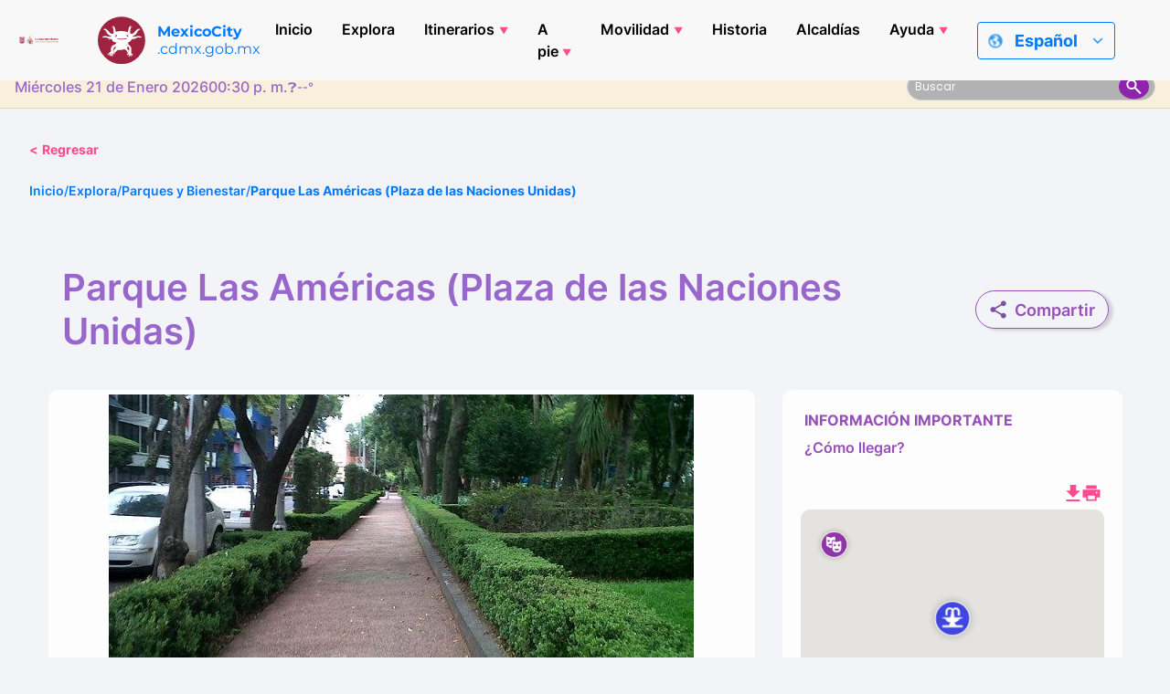

--- FILE ---
content_type: text/html; charset=UTF-8
request_url: https://mexicocity.cdmx.gob.mx/venues/las-americas-park/
body_size: 33701
content:

<!DOCTYPE html>
<html lang="es_MX" class="h-100">
<head>
    <meta charset="UTF-8">
    <meta name="viewport" content="width=device-width, initial-scale=1.0">
    <meta http-equiv="X-UA-Compatible" content="ie=edge">
    <meta name="author" content="Agencia Digital de Innovación Pública">
    <meta name="google-site-verification" content="gKmMf1lXWFlqQc3a-TFCn2PHE3jICdulvEDzdTfhPO0">
    <meta name="keywords" content="Mexito city, The city, what to do in mexico city, mexico city guide, typical food in mexico city, museums in mexico city, tourists in mexico city, tourist guide mexico city, parks in  Mexico City, What is the weather in Mexico City?, emergency contacts for tourists in mexico city, Christmas events in Mexico City, The city that's got it all, Itineraries for stays short or long term in Mexico City, vacations in Mexico City, Day of the Dead Parade Route, Historical Timeline of Mexico City, Basics for Mexico City Travel, Best Seasons to Visit Mexico City, Walking tours in Mexico City, 20th-Century Religious Architecture, 700-Year Commemoration Essentials">
    <link rel="icon" type="image/png" href="https://mexicocity.cdmx.gob.mx/wp-content/themes/travel-cdmx/icon-48.png" sizes="48x48">
    <link rel="icon" type="image/x-icon" href="https://cdn.cdmx.gob.mx/assets/favicon-cdmx.ico">
    <link rel="shortcut icon" href="https://cdn.cdmx.gob.mx/assets/favicon-cdmx.ico">
    <link rel="apple-touch-icon" sizes="180x180" href="https://mexicocity.cdmx.gob.mx/wp-content/themes/travel-cdmx/apple-touch-icon.png">
    <meta name="apple-mobile-web-app-title" content="Mexico City">
    <link rel="manifest" href="https://mexicocity.cdmx.gob.mx/wp-content/themes/travel-cdmx/site.webmanifest">
    <meta name="theme-color" content="#9f2241">
    <meta name="msapplication-TileColor" content="#00a300">
    <meta name="apple-mobile-web-app-capable" content="yes">
    <meta name="apple-mobile-web-app-status-bar-style" content="black-translucent">
    <link rel="stylesheet" href="https://cdn.jsdelivr.net/npm/bootstrap-icons@1.10.5/font/bootstrap-icons.css">
    <title>Parque Las Américas (Plaza de las Naciones Unidas) - Mexico City</title>
<meta name='robots' content='max-image-preview:large' />
	<style>img:is([sizes="auto" i], [sizes^="auto," i]) { contain-intrinsic-size: 3000px 1500px }</style>
	
<!-- This site is optimized with the Yoast SEO plugin v12.4 - https://yoast.com/wordpress/plugins/seo/ -->
<meta name="description" content="A neighborhood park in Narvarte Oriente, it&#039;s a stretch of green and pleasant space in some of the city&#039;s most densely populated and centra terrain."/>
<meta name="robots" content="max-snippet:-1, max-image-preview:large, max-video-preview:-1"/>
<link rel="canonical" href="https://mexicocity.cdmx.gob.mx/venues/las-americas-park/" />
<meta property="og:locale" content="es_MX" />
<meta property="og:type" content="article" />
<meta property="og:title" content="Parque Las Américas (Plaza de las Naciones Unidas) - Mexico City" />
<meta property="og:description" content="A neighborhood park in Narvarte Oriente, it&#039;s a stretch of green and pleasant space in some of the city&#039;s most densely populated and centra terrain." />
<meta property="og:url" content="https://mexicocity.cdmx.gob.mx/venues/las-americas-park/" />
<meta property="og:site_name" content="Mexico City" />
<meta property="article:publisher" content="https://www.facebook.com/TheCityofMX" />
<meta property="article:tag" content="Benito Juárez Parks" />
<meta property="article:section" content="Parques y Bienestar" />
<meta property="og:image" content="https://mexicocity.cdmx.gob.mx/wp-content/uploads/2020/01/discover-1736-1-las-americas.jpg" />
<meta property="og:image:secure_url" content="https://mexicocity.cdmx.gob.mx/wp-content/uploads/2020/01/discover-1736-1-las-americas.jpg" />
<meta property="og:image:width" content="640" />
<meta property="og:image:height" content="360" />
<meta name="twitter:card" content="summary_large_image" />
<meta name="twitter:description" content="A neighborhood park in Narvarte Oriente, it&#039;s a stretch of green and pleasant space in some of the city&#039;s most densely populated and centra terrain." />
<meta name="twitter:title" content="Parque Las Américas (Plaza de las Naciones Unidas) - Mexico City" />
<meta name="twitter:site" content="@TheCity_Mx" />
<meta name="twitter:image" content="https://mexicocity.cdmx.gob.mx/wp-content/uploads/2020/01/discover-1736-1-las-americas.jpg" />
<meta name="twitter:creator" content="@TheCity_Mx" />
<script type='application/ld+json' class='yoast-schema-graph yoast-schema-graph--main'>{"@context":"https://schema.org","@graph":[{"@type":"WebSite","@id":"https://mexicocity.cdmx.gob.mx/#website","url":"https://mexicocity.cdmx.gob.mx/","name":"Mexico City","potentialAction":{"@type":"SearchAction","target":"https://mexicocity.cdmx.gob.mx/?s={search_term_string}","query-input":"required name=search_term_string"}},{"@type":"ImageObject","@id":"https://mexicocity.cdmx.gob.mx/venues/las-americas-park/#primaryimage","url":"https://mexicocity.cdmx.gob.mx/wp-content/uploads/2020/01/discover-1736-1-las-americas.jpg","width":640,"height":360},{"@type":"WebPage","@id":"https://mexicocity.cdmx.gob.mx/venues/las-americas-park/#webpage","url":"https://mexicocity.cdmx.gob.mx/venues/las-americas-park/","inLanguage":"es","name":"Parque Las Am\u00e9ricas (Plaza de las Naciones Unidas) - Mexico City","isPartOf":{"@id":"https://mexicocity.cdmx.gob.mx/#website"},"primaryImageOfPage":{"@id":"https://mexicocity.cdmx.gob.mx/venues/las-americas-park/#primaryimage"},"datePublished":"2020-01-31T13:41:31+00:00","dateModified":"2025-08-27T06:11:39+00:00","description":"A neighborhood park in Narvarte Oriente, it's a stretch of green and pleasant space in some of the city's most densely populated and centra terrain."}]}</script>
<!-- / Yoast SEO plugin. -->

<link rel='dns-prefetch' href='//maps.googleapis.com' />
<link rel='dns-prefetch' href='//cdn.jsdelivr.net' />
<script type="text/javascript">
/* <![CDATA[ */
window._wpemojiSettings = {"baseUrl":"https:\/\/s.w.org\/images\/core\/emoji\/16.0.1\/72x72\/","ext":".png","svgUrl":"https:\/\/s.w.org\/images\/core\/emoji\/16.0.1\/svg\/","svgExt":".svg","source":{"concatemoji":"https:\/\/mexicocity.cdmx.gob.mx\/wp-includes\/js\/wp-emoji-release.min.js?ver=6.8.3"}};
/*! This file is auto-generated */
!function(s,n){var o,i,e;function c(e){try{var t={supportTests:e,timestamp:(new Date).valueOf()};sessionStorage.setItem(o,JSON.stringify(t))}catch(e){}}function p(e,t,n){e.clearRect(0,0,e.canvas.width,e.canvas.height),e.fillText(t,0,0);var t=new Uint32Array(e.getImageData(0,0,e.canvas.width,e.canvas.height).data),a=(e.clearRect(0,0,e.canvas.width,e.canvas.height),e.fillText(n,0,0),new Uint32Array(e.getImageData(0,0,e.canvas.width,e.canvas.height).data));return t.every(function(e,t){return e===a[t]})}function u(e,t){e.clearRect(0,0,e.canvas.width,e.canvas.height),e.fillText(t,0,0);for(var n=e.getImageData(16,16,1,1),a=0;a<n.data.length;a++)if(0!==n.data[a])return!1;return!0}function f(e,t,n,a){switch(t){case"flag":return n(e,"\ud83c\udff3\ufe0f\u200d\u26a7\ufe0f","\ud83c\udff3\ufe0f\u200b\u26a7\ufe0f")?!1:!n(e,"\ud83c\udde8\ud83c\uddf6","\ud83c\udde8\u200b\ud83c\uddf6")&&!n(e,"\ud83c\udff4\udb40\udc67\udb40\udc62\udb40\udc65\udb40\udc6e\udb40\udc67\udb40\udc7f","\ud83c\udff4\u200b\udb40\udc67\u200b\udb40\udc62\u200b\udb40\udc65\u200b\udb40\udc6e\u200b\udb40\udc67\u200b\udb40\udc7f");case"emoji":return!a(e,"\ud83e\udedf")}return!1}function g(e,t,n,a){var r="undefined"!=typeof WorkerGlobalScope&&self instanceof WorkerGlobalScope?new OffscreenCanvas(300,150):s.createElement("canvas"),o=r.getContext("2d",{willReadFrequently:!0}),i=(o.textBaseline="top",o.font="600 32px Arial",{});return e.forEach(function(e){i[e]=t(o,e,n,a)}),i}function t(e){var t=s.createElement("script");t.src=e,t.defer=!0,s.head.appendChild(t)}"undefined"!=typeof Promise&&(o="wpEmojiSettingsSupports",i=["flag","emoji"],n.supports={everything:!0,everythingExceptFlag:!0},e=new Promise(function(e){s.addEventListener("DOMContentLoaded",e,{once:!0})}),new Promise(function(t){var n=function(){try{var e=JSON.parse(sessionStorage.getItem(o));if("object"==typeof e&&"number"==typeof e.timestamp&&(new Date).valueOf()<e.timestamp+604800&&"object"==typeof e.supportTests)return e.supportTests}catch(e){}return null}();if(!n){if("undefined"!=typeof Worker&&"undefined"!=typeof OffscreenCanvas&&"undefined"!=typeof URL&&URL.createObjectURL&&"undefined"!=typeof Blob)try{var e="postMessage("+g.toString()+"("+[JSON.stringify(i),f.toString(),p.toString(),u.toString()].join(",")+"));",a=new Blob([e],{type:"text/javascript"}),r=new Worker(URL.createObjectURL(a),{name:"wpTestEmojiSupports"});return void(r.onmessage=function(e){c(n=e.data),r.terminate(),t(n)})}catch(e){}c(n=g(i,f,p,u))}t(n)}).then(function(e){for(var t in e)n.supports[t]=e[t],n.supports.everything=n.supports.everything&&n.supports[t],"flag"!==t&&(n.supports.everythingExceptFlag=n.supports.everythingExceptFlag&&n.supports[t]);n.supports.everythingExceptFlag=n.supports.everythingExceptFlag&&!n.supports.flag,n.DOMReady=!1,n.readyCallback=function(){n.DOMReady=!0}}).then(function(){return e}).then(function(){var e;n.supports.everything||(n.readyCallback(),(e=n.source||{}).concatemoji?t(e.concatemoji):e.wpemoji&&e.twemoji&&(t(e.twemoji),t(e.wpemoji)))}))}((window,document),window._wpemojiSettings);
/* ]]> */
</script>
<style id='wp-emoji-styles-inline-css' type='text/css'>

	img.wp-smiley, img.emoji {
		display: inline !important;
		border: none !important;
		box-shadow: none !important;
		height: 1em !important;
		width: 1em !important;
		margin: 0 0.07em !important;
		vertical-align: -0.1em !important;
		background: none !important;
		padding: 0 !important;
	}
</style>
<link rel='stylesheet' id='wp-block-library-css' href='https://mexicocity.cdmx.gob.mx/wp-includes/css/dist/block-library/style.min.css?ver=6.8.3' type='text/css' media='all' />
<style id='classic-theme-styles-inline-css' type='text/css'>
/*! This file is auto-generated */
.wp-block-button__link{color:#fff;background-color:#32373c;border-radius:9999px;box-shadow:none;text-decoration:none;padding:calc(.667em + 2px) calc(1.333em + 2px);font-size:1.125em}.wp-block-file__button{background:#32373c;color:#fff;text-decoration:none}
</style>
<style id='global-styles-inline-css' type='text/css'>
:root{--wp--preset--aspect-ratio--square: 1;--wp--preset--aspect-ratio--4-3: 4/3;--wp--preset--aspect-ratio--3-4: 3/4;--wp--preset--aspect-ratio--3-2: 3/2;--wp--preset--aspect-ratio--2-3: 2/3;--wp--preset--aspect-ratio--16-9: 16/9;--wp--preset--aspect-ratio--9-16: 9/16;--wp--preset--color--black: #000000;--wp--preset--color--cyan-bluish-gray: #abb8c3;--wp--preset--color--white: #ffffff;--wp--preset--color--pale-pink: #f78da7;--wp--preset--color--vivid-red: #cf2e2e;--wp--preset--color--luminous-vivid-orange: #ff6900;--wp--preset--color--luminous-vivid-amber: #fcb900;--wp--preset--color--light-green-cyan: #7bdcb5;--wp--preset--color--vivid-green-cyan: #00d084;--wp--preset--color--pale-cyan-blue: #8ed1fc;--wp--preset--color--vivid-cyan-blue: #0693e3;--wp--preset--color--vivid-purple: #9b51e0;--wp--preset--gradient--vivid-cyan-blue-to-vivid-purple: linear-gradient(135deg,rgba(6,147,227,1) 0%,rgb(155,81,224) 100%);--wp--preset--gradient--light-green-cyan-to-vivid-green-cyan: linear-gradient(135deg,rgb(122,220,180) 0%,rgb(0,208,130) 100%);--wp--preset--gradient--luminous-vivid-amber-to-luminous-vivid-orange: linear-gradient(135deg,rgba(252,185,0,1) 0%,rgba(255,105,0,1) 100%);--wp--preset--gradient--luminous-vivid-orange-to-vivid-red: linear-gradient(135deg,rgba(255,105,0,1) 0%,rgb(207,46,46) 100%);--wp--preset--gradient--very-light-gray-to-cyan-bluish-gray: linear-gradient(135deg,rgb(238,238,238) 0%,rgb(169,184,195) 100%);--wp--preset--gradient--cool-to-warm-spectrum: linear-gradient(135deg,rgb(74,234,220) 0%,rgb(151,120,209) 20%,rgb(207,42,186) 40%,rgb(238,44,130) 60%,rgb(251,105,98) 80%,rgb(254,248,76) 100%);--wp--preset--gradient--blush-light-purple: linear-gradient(135deg,rgb(255,206,236) 0%,rgb(152,150,240) 100%);--wp--preset--gradient--blush-bordeaux: linear-gradient(135deg,rgb(254,205,165) 0%,rgb(254,45,45) 50%,rgb(107,0,62) 100%);--wp--preset--gradient--luminous-dusk: linear-gradient(135deg,rgb(255,203,112) 0%,rgb(199,81,192) 50%,rgb(65,88,208) 100%);--wp--preset--gradient--pale-ocean: linear-gradient(135deg,rgb(255,245,203) 0%,rgb(182,227,212) 50%,rgb(51,167,181) 100%);--wp--preset--gradient--electric-grass: linear-gradient(135deg,rgb(202,248,128) 0%,rgb(113,206,126) 100%);--wp--preset--gradient--midnight: linear-gradient(135deg,rgb(2,3,129) 0%,rgb(40,116,252) 100%);--wp--preset--font-size--small: 13px;--wp--preset--font-size--medium: 20px;--wp--preset--font-size--large: 36px;--wp--preset--font-size--x-large: 42px;--wp--preset--spacing--20: 0.44rem;--wp--preset--spacing--30: 0.67rem;--wp--preset--spacing--40: 1rem;--wp--preset--spacing--50: 1.5rem;--wp--preset--spacing--60: 2.25rem;--wp--preset--spacing--70: 3.38rem;--wp--preset--spacing--80: 5.06rem;--wp--preset--shadow--natural: 6px 6px 9px rgba(0, 0, 0, 0.2);--wp--preset--shadow--deep: 12px 12px 50px rgba(0, 0, 0, 0.4);--wp--preset--shadow--sharp: 6px 6px 0px rgba(0, 0, 0, 0.2);--wp--preset--shadow--outlined: 6px 6px 0px -3px rgba(255, 255, 255, 1), 6px 6px rgba(0, 0, 0, 1);--wp--preset--shadow--crisp: 6px 6px 0px rgba(0, 0, 0, 1);}:where(.is-layout-flex){gap: 0.5em;}:where(.is-layout-grid){gap: 0.5em;}body .is-layout-flex{display: flex;}.is-layout-flex{flex-wrap: wrap;align-items: center;}.is-layout-flex > :is(*, div){margin: 0;}body .is-layout-grid{display: grid;}.is-layout-grid > :is(*, div){margin: 0;}:where(.wp-block-columns.is-layout-flex){gap: 2em;}:where(.wp-block-columns.is-layout-grid){gap: 2em;}:where(.wp-block-post-template.is-layout-flex){gap: 1.25em;}:where(.wp-block-post-template.is-layout-grid){gap: 1.25em;}.has-black-color{color: var(--wp--preset--color--black) !important;}.has-cyan-bluish-gray-color{color: var(--wp--preset--color--cyan-bluish-gray) !important;}.has-white-color{color: var(--wp--preset--color--white) !important;}.has-pale-pink-color{color: var(--wp--preset--color--pale-pink) !important;}.has-vivid-red-color{color: var(--wp--preset--color--vivid-red) !important;}.has-luminous-vivid-orange-color{color: var(--wp--preset--color--luminous-vivid-orange) !important;}.has-luminous-vivid-amber-color{color: var(--wp--preset--color--luminous-vivid-amber) !important;}.has-light-green-cyan-color{color: var(--wp--preset--color--light-green-cyan) !important;}.has-vivid-green-cyan-color{color: var(--wp--preset--color--vivid-green-cyan) !important;}.has-pale-cyan-blue-color{color: var(--wp--preset--color--pale-cyan-blue) !important;}.has-vivid-cyan-blue-color{color: var(--wp--preset--color--vivid-cyan-blue) !important;}.has-vivid-purple-color{color: var(--wp--preset--color--vivid-purple) !important;}.has-black-background-color{background-color: var(--wp--preset--color--black) !important;}.has-cyan-bluish-gray-background-color{background-color: var(--wp--preset--color--cyan-bluish-gray) !important;}.has-white-background-color{background-color: var(--wp--preset--color--white) !important;}.has-pale-pink-background-color{background-color: var(--wp--preset--color--pale-pink) !important;}.has-vivid-red-background-color{background-color: var(--wp--preset--color--vivid-red) !important;}.has-luminous-vivid-orange-background-color{background-color: var(--wp--preset--color--luminous-vivid-orange) !important;}.has-luminous-vivid-amber-background-color{background-color: var(--wp--preset--color--luminous-vivid-amber) !important;}.has-light-green-cyan-background-color{background-color: var(--wp--preset--color--light-green-cyan) !important;}.has-vivid-green-cyan-background-color{background-color: var(--wp--preset--color--vivid-green-cyan) !important;}.has-pale-cyan-blue-background-color{background-color: var(--wp--preset--color--pale-cyan-blue) !important;}.has-vivid-cyan-blue-background-color{background-color: var(--wp--preset--color--vivid-cyan-blue) !important;}.has-vivid-purple-background-color{background-color: var(--wp--preset--color--vivid-purple) !important;}.has-black-border-color{border-color: var(--wp--preset--color--black) !important;}.has-cyan-bluish-gray-border-color{border-color: var(--wp--preset--color--cyan-bluish-gray) !important;}.has-white-border-color{border-color: var(--wp--preset--color--white) !important;}.has-pale-pink-border-color{border-color: var(--wp--preset--color--pale-pink) !important;}.has-vivid-red-border-color{border-color: var(--wp--preset--color--vivid-red) !important;}.has-luminous-vivid-orange-border-color{border-color: var(--wp--preset--color--luminous-vivid-orange) !important;}.has-luminous-vivid-amber-border-color{border-color: var(--wp--preset--color--luminous-vivid-amber) !important;}.has-light-green-cyan-border-color{border-color: var(--wp--preset--color--light-green-cyan) !important;}.has-vivid-green-cyan-border-color{border-color: var(--wp--preset--color--vivid-green-cyan) !important;}.has-pale-cyan-blue-border-color{border-color: var(--wp--preset--color--pale-cyan-blue) !important;}.has-vivid-cyan-blue-border-color{border-color: var(--wp--preset--color--vivid-cyan-blue) !important;}.has-vivid-purple-border-color{border-color: var(--wp--preset--color--vivid-purple) !important;}.has-vivid-cyan-blue-to-vivid-purple-gradient-background{background: var(--wp--preset--gradient--vivid-cyan-blue-to-vivid-purple) !important;}.has-light-green-cyan-to-vivid-green-cyan-gradient-background{background: var(--wp--preset--gradient--light-green-cyan-to-vivid-green-cyan) !important;}.has-luminous-vivid-amber-to-luminous-vivid-orange-gradient-background{background: var(--wp--preset--gradient--luminous-vivid-amber-to-luminous-vivid-orange) !important;}.has-luminous-vivid-orange-to-vivid-red-gradient-background{background: var(--wp--preset--gradient--luminous-vivid-orange-to-vivid-red) !important;}.has-very-light-gray-to-cyan-bluish-gray-gradient-background{background: var(--wp--preset--gradient--very-light-gray-to-cyan-bluish-gray) !important;}.has-cool-to-warm-spectrum-gradient-background{background: var(--wp--preset--gradient--cool-to-warm-spectrum) !important;}.has-blush-light-purple-gradient-background{background: var(--wp--preset--gradient--blush-light-purple) !important;}.has-blush-bordeaux-gradient-background{background: var(--wp--preset--gradient--blush-bordeaux) !important;}.has-luminous-dusk-gradient-background{background: var(--wp--preset--gradient--luminous-dusk) !important;}.has-pale-ocean-gradient-background{background: var(--wp--preset--gradient--pale-ocean) !important;}.has-electric-grass-gradient-background{background: var(--wp--preset--gradient--electric-grass) !important;}.has-midnight-gradient-background{background: var(--wp--preset--gradient--midnight) !important;}.has-small-font-size{font-size: var(--wp--preset--font-size--small) !important;}.has-medium-font-size{font-size: var(--wp--preset--font-size--medium) !important;}.has-large-font-size{font-size: var(--wp--preset--font-size--large) !important;}.has-x-large-font-size{font-size: var(--wp--preset--font-size--x-large) !important;}
:where(.wp-block-post-template.is-layout-flex){gap: 1.25em;}:where(.wp-block-post-template.is-layout-grid){gap: 1.25em;}
:where(.wp-block-columns.is-layout-flex){gap: 2em;}:where(.wp-block-columns.is-layout-grid){gap: 2em;}
:root :where(.wp-block-pullquote){font-size: 1.5em;line-height: 1.6;}
</style>
<link rel='stylesheet' id='cdmx-carousel-style-css' href='https://mexicocity.cdmx.gob.mx/wp-content/plugins/cdmx-carousel-plugin/assets/cdmx-carousel.css?ver=2.2.0' type='text/css' media='all' />
<link rel='stylesheet' id='cdmx-cat-carousel-style-css' href='https://mexicocity.cdmx.gob.mx/wp-content/plugins/cdmx-categorias-carousel/assets/categorias-carousel.css?ver=1.1' type='text/css' media='all' />
<link rel='stylesheet' id='buttons-css' href='https://mexicocity.cdmx.gob.mx/wp-includes/css/buttons.min.css?ver=6.8.3' type='text/css' media='all' />
<link rel='stylesheet' id='dashicons-css' href='https://mexicocity.cdmx.gob.mx/wp-includes/css/dashicons.min.css?ver=6.8.3' type='text/css' media='all' />
<link rel='stylesheet' id='mediaelement-css' href='https://mexicocity.cdmx.gob.mx/wp-includes/js/mediaelement/mediaelementplayer-legacy.min.css?ver=4.2.17' type='text/css' media='all' />
<link rel='stylesheet' id='wp-mediaelement-css' href='https://mexicocity.cdmx.gob.mx/wp-includes/js/mediaelement/wp-mediaelement.min.css?ver=6.8.3' type='text/css' media='all' />
<link rel='stylesheet' id='media-views-css' href='https://mexicocity.cdmx.gob.mx/wp-includes/css/media-views.min.css?ver=6.8.3' type='text/css' media='all' />
<link rel='stylesheet' id='imgareaselect-css' href='https://mexicocity.cdmx.gob.mx/wp-includes/js/imgareaselect/imgareaselect.css?ver=0.9.8' type='text/css' media='all' />
<link rel='stylesheet' id='cdmx-itinerarios-style-css' href='https://mexicocity.cdmx.gob.mx/wp-content/plugins/itinerarios-cdmx-adminmenu-updated/assets/itinerarios.css?ver=1.2' type='text/css' media='all' />
<link rel='stylesheet' id='cdmx-calendarios-frontend-css' href='https://mexicocity.cdmx.gob.mx/wp-content/plugins/cdmx-seccion-calendarios/assets/css/calendarios.css?ver=1.3.0' type='text/css' media='all' />
<link rel='stylesheet' id='styles-css' href='https://mexicocity.cdmx.gob.mx/wp-content/themes/travel-cdmx/style.css?ver=1.3.9' type='text/css' media='all' />
<link rel='stylesheet' id='appstyles-css' href='https://mexicocity.cdmx.gob.mx/wp-content/themes/travel-cdmx/app.css?ver=1.1.48' type='text/css' media='all' />
<link rel='stylesheet' id='singlestyles-css' href='https://mexicocity.cdmx.gob.mx/wp-content/themes/travel-cdmx/single.css?ver=1.0.10' type='text/css' media='all' />
<script type="text/javascript" src="https://mexicocity.cdmx.gob.mx/wp-includes/js/jquery/jquery.min.js?ver=3.7.1" id="jquery-core-js"></script>
<script type="text/javascript" src="https://mexicocity.cdmx.gob.mx/wp-includes/js/jquery/jquery-migrate.min.js?ver=3.4.1" id="jquery-migrate-js"></script>
<script type="text/javascript" id="utils-js-extra">
/* <![CDATA[ */
var userSettings = {"url":"\/","uid":"0","time":"1769020206","secure":"1"};
/* ]]> */
</script>
<script type="text/javascript" src="https://mexicocity.cdmx.gob.mx/wp-includes/js/utils.min.js?ver=6.8.3" id="utils-js"></script>
<script type="text/javascript" src="https://mexicocity.cdmx.gob.mx/wp-includes/js/plupload/moxie.min.js?ver=1.3.5.1" id="moxiejs-js"></script>
<script type="text/javascript" src="https://mexicocity.cdmx.gob.mx/wp-includes/js/plupload/plupload.min.js?ver=2.1.9" id="plupload-js"></script>
<!--[if lt IE 8]>
<script type="text/javascript" src="https://mexicocity.cdmx.gob.mx/wp-includes/js/json2.min.js?ver=2015-05-03" id="json2-js"></script>
<![endif]-->
<link rel="https://api.w.org/" href="https://mexicocity.cdmx.gob.mx/api/" /><link rel="EditURI" type="application/rsd+xml" title="RSD" href="https://mexicocity.cdmx.gob.mx/xmlrpc.php?rsd" />
<meta name="generator" content="WordPress 6.8.3" />
<link rel='shortlink' href='https://mexicocity.cdmx.gob.mx/?p=809' />
<link rel="alternate" title="oEmbed (JSON)" type="application/json+oembed" href="https://mexicocity.cdmx.gob.mx/api/oembed/1.0/embed?url=https%3A%2F%2Fmexicocity.cdmx.gob.mx%2Fvenues%2Flas-americas-park%2F" />
<link rel="alternate" title="oEmbed (XML)" type="text/xml+oembed" href="https://mexicocity.cdmx.gob.mx/api/oembed/1.0/embed?url=https%3A%2F%2Fmexicocity.cdmx.gob.mx%2Fvenues%2Flas-americas-park%2F&#038;format=xml" />
<style type="text/css">
.qtranxs_flag_en {background-image: url(https://mexicocity.cdmx.gob.mx/wp-content/plugins/qtranslate-xt/flags/gb.png); background-repeat: no-repeat;}
.qtranxs_flag_es {background-image: url(https://mexicocity.cdmx.gob.mx/wp-content/plugins/qtranslate-xt/flags/es.png); background-repeat: no-repeat;}
</style>
<link hreflang="en" href="https://mexicocity.cdmx.gob.mx/venues/las-americas-park/?lang=en" rel="alternate" />
<link hreflang="es" href="https://mexicocity.cdmx.gob.mx/venues/las-americas-park/" rel="alternate" />
<link hreflang="fr" href="https://mexicocity.cdmx.gob.mx/venues/las-americas-park/?lang=fr" rel="alternate" />
<link hreflang="zh" href="https://mexicocity.cdmx.gob.mx/venues/las-americas-park/?lang=zh" rel="alternate" />
<link hreflang="x-default" href="https://mexicocity.cdmx.gob.mx/venues/las-americas-park/" rel="alternate" />
<meta name="generator" content="qTranslate-XT 3.9.2" />
    <style>
        .modal-content {
            box-shadow: 0 10px 40px rgba(0, 0, 0, 0.2);
        }
        .btn-share:hover {
            transform: translateY(-2px);
            box-shadow: 0 4px 12px rgba(0, 0, 0, 0.15);
        }
        @media (max-width: 768px) {
            .input-group-append {
                flex-direction: column;
            }
            .input-group .form-control {
                border-radius: 8px 8px 0 0;
                width: 100% !important;
            }
            .btn {
                border-radius: 0 0 8px 8px;
                justify-content: center;
            }
        }
    </style>
    <link rel="icon" href="https://mexicocity.cdmx.gob.mx/wp-content/uploads/2021/09/cropped-Ax-logo-32x32.png" sizes="32x32" />
<link rel="icon" href="https://mexicocity.cdmx.gob.mx/wp-content/uploads/2021/09/cropped-Ax-logo-192x192.png" sizes="192x192" />
<link rel="apple-touch-icon" href="https://mexicocity.cdmx.gob.mx/wp-content/uploads/2021/09/cropped-Ax-logo-180x180.png" />
<meta name="msapplication-TileImage" content="https://mexicocity.cdmx.gob.mx/wp-content/uploads/2021/09/cropped-Ax-logo-270x270.png" />
		<style type="text/css" id="wp-custom-css">
			.instagram-media{margin:0 auto !important;}
		</style>
		    <!-- Meta Tags -->
    <meta property="og:image" content="https://mexicocity.cdmx.gob.mx/wp-content/themes/travel-cdmx/screenshot.png">
    <meta property="twitter:image" content="https://mexicocity.cdmx.gob.mx/wp-content/themes/travel-cdmx/screenshot.png">
    <!-- Global site tag (gtag.js) - Google Analytics -->
    <script async src="https://www.googletagmanager.com/gtag/js?id=G-C9T0LB6LGX"></script>
    <script>
        window.dataLayer = window.dataLayer || [];
        function gtag(){dataLayer.push(arguments);}
        gtag('js', new Date());
        gtag('config', 'G-C9T0LB6LGX');
    </script>
    <!-- Facebook Pixel Code -->
    <script>
        ! function(f, b, e, v, n, t, s) {
            if (f.fbq) return;
            n = f.fbq = function() {
                n.callMethod ?
                    n.callMethod.apply(n, arguments) : n.queue.push(arguments)
            };
            if (!f._fbq) f._fbq = n;
            n.push = n;
            n.loaded = !0;
            n.version = '2.0';
            n.queue = [];
            t = b.createElement(e);
            t.async = !0;
            t.src = v;
            s = b.getElementsByTagName(e)[0];
            s.parentNode.insertBefore(t, s)
        }(window, document, 'script',
            'https://connect.facebook.net/en_US/fbevents.js');
        fbq('init', '193957678527043');
        fbq('track', 'PageView');
    </script>
    <noscript><img height="1" width="1" style="display:none" src="https://www.facebook.com/tr?id=193957678527043&ev=PageView&noscript=1" /></noscript>
    <!-- End Facebook Pixel Code -->
    <script type="text/javascript">
        adroll_adv_id = "7GG5XMMR2NG6JPTGITNOYN";
        adroll_pix_id = "XEN3V3PTUVEAVILRBTFODQ";
        adroll_version = "2.0";
        (function(w, d, e, o, a) {
            w.__adroll_loaded = true;
            w.adroll = w.adroll || [];
            w.adroll.f = ['setProperties', 'identify', 'track'];
            var roundtripUrl = "https://s.adroll.com/j/" + adroll_adv_id +
                "/roundtrip.js";
            for (a = 0; a < w.adroll.f.length; a++) {
                w.adroll[w.adroll.f[a]] = w.adroll[w.adroll.f[a]] || (function(n) {
                    return function() {
                        w.adroll.push([n, arguments])
                    }
                })(w.adroll.f[a])
            }
            e = d.createElement('script');
            o = d.getElementsByTagName('script')[0];
            e.async = 1;
            e.src = roundtripUrl;
            o.parentNode.insertBefore(e, o);
        })(window, document);
        adroll.track("pageView");
    </script>
</head>
<body class="wp-singular venues-template-default single single-venues postid-809 wp-theme-travel-cdmx d-flex flex-column h-100">
<script>
    var siteUrl = 'https://mexicocity.cdmx.gob.mx';
</script>


    <header class="header">
        <div class="header-top">
            <a href="https://www.cdmx.gob.mx/" target="_blank" rel="noopener noreferrer" class="header_link">
                <div class="header_logo-box header_item">
                    <img src="https://mexicocity.cdmx.gob.mx/wp-content/themes/travel-cdmx/src/images/logo-cdmx-v2.svg" alt="Logo del Gobierno de la Ciudad de México" class="header_logo" height="55" width="216">
                </div>
            </a>
            <a href="https://mexicocity.cdmx.gob.mx" class="header_link">
                <div class="header_brand header_item">
                    <img src="https://mexicocity.cdmx.gob.mx/wp-content/themes/travel-cdmx/src/images/axolotl.svg" alt="" height="52" width="52" class="header_brand-img">
                    <p><strong>MexicoCity</strong> <br>.cdmx.gob.mx</p>
                </div>
            </a>
            <nav class="main-nav">
                <button id="menuToggle" class="menu-toggle" aria-label="Abrir menú">
                    ☰
                </button>
                <ul id="menu-menu_principal_cdmx" class="main-menu "><li id="menu-item-19397" class="menu-item menu-item-type-custom menu-item-object-custom menu-item-19397"><a href="/">Inicio</a></li>
<li id="menu-item-19398" class="menu-item menu-item-type-custom menu-item-object-custom menu-item-19398"><a href="/explora">Explora</a></li>
<li id="menu-item-19443" class="menu-item menu-item-type-taxonomy menu-item-object-itinerarios menu-item-has-children menu-item-19443"><a href="https://mexicocity.cdmx.gob.mx/itinerarios/itinerario-historico/">Itinerarios</a>
<ul class="sub-menu">
	<li id="menu-item-19457" class="menu-item menu-item-type-custom menu-item-object-custom menu-item-19457"><a href="/tag/day-1/">Día-1</a></li>
	<li id="menu-item-19458" class="menu-item menu-item-type-custom menu-item-object-custom menu-item-19458"><a href="/tag/day-2/">Día-2</a></li>
	<li id="menu-item-19459" class="menu-item menu-item-type-custom menu-item-object-custom menu-item-19459"><a href="/tag/day-3/">Día-3</a></li>
</ul>
</li>
<li id="menu-item-19470" class="menu-item menu-item-type-taxonomy menu-item-object-post_tag menu-item-has-children menu-item-19470"><a href="https://mexicocity.cdmx.gob.mx/tag/on-foot/">A pie</a>
<ul class="sub-menu">
	<li id="menu-item-19460" class="menu-item menu-item-type-taxonomy menu-item-object-post_tag menu-item-19460"><a href="https://mexicocity.cdmx.gob.mx/tag/zocalo-templo-mayor/">1. Zócalo &amp; Templo Mayor Walking Route</a></li>
	<li id="menu-item-19461" class="menu-item menu-item-type-taxonomy menu-item-object-post_tag menu-item-19461"><a href="https://mexicocity.cdmx.gob.mx/tag/alameda-madero/">2. Alameda Central &#8211; Av. Madero Walking Route</a></li>
	<li id="menu-item-19462" class="menu-item menu-item-type-taxonomy menu-item-object-post_tag menu-item-19462"><a href="https://mexicocity.cdmx.gob.mx/tag/santo-domingo-santa-catarina/">3. Santo Domingo &#8211; Santa Catarina Walking Tour</a></li>
	<li id="menu-item-19463" class="menu-item menu-item-type-taxonomy menu-item-object-post_tag menu-item-19463"><a href="https://mexicocity.cdmx.gob.mx/tag/manuel-tolsa-santa-veracruz/">4. Manuel Tolsá &#8211; Santa Veracruz Walking Route</a></li>
	<li id="menu-item-19464" class="menu-item menu-item-type-taxonomy menu-item-object-post_tag menu-item-19464"><a href="https://mexicocity.cdmx.gob.mx/tag/loreto-san-ildefonso/">5. Loreto &#8211; San Ildefonso Walking Tour</a></li>
	<li id="menu-item-19466" class="menu-item menu-item-type-taxonomy menu-item-object-post_tag menu-item-19466"><a href="https://mexicocity.cdmx.gob.mx/tag/colonia-guerrero/">Cuepopan and Colonia Guerrero Walking Route</a></li>
	<li id="menu-item-19467" class="menu-item menu-item-type-taxonomy menu-item-object-post_tag menu-item-19467"><a href="https://mexicocity.cdmx.gob.mx/tag/heart-of-mexico/">Heart of Mexico Walking Tours</a></li>
	<li id="menu-item-19468" class="menu-item menu-item-type-taxonomy menu-item-object-post_tag menu-item-19468"><a href="https://mexicocity.cdmx.gob.mx/tag/tlatelolco-area/">Tlatelolco Area Walking Guide</a></li>
</ul>
</li>
<li id="menu-item-19401" class="menu-item menu-item-type-custom menu-item-object-custom menu-item-has-children menu-item-19401"><a href="/e/getting-around/">Movilidad</a>
<ul class="sub-menu">
	<li id="menu-item-19474" class="menu-item menu-item-type-post_type menu-item-object-page menu-item-19474"><a href="https://mexicocity.cdmx.gob.mx/e/getting-around/mexico-city-metro-card/">La tarjeta de movilidad integrada</a></li>
	<li id="menu-item-19475" class="menu-item menu-item-type-post_type menu-item-object-page menu-item-19475"><a href="https://mexicocity.cdmx.gob.mx/e/getting-around/using-the-metro/">Viajar en Metro</a></li>
	<li id="menu-item-19477" class="menu-item menu-item-type-post_type menu-item-object-page menu-item-19477"><a href="https://mexicocity.cdmx.gob.mx/e/getting-around/metrobus/">Súbete al Metrobús</a></li>
	<li id="menu-item-19476" class="menu-item menu-item-type-post_type menu-item-object-page menu-item-19476"><a href="https://mexicocity.cdmx.gob.mx/e/getting-around/ecobici/">Ecobici: Bicicletas Públicas</a></li>
</ul>
</li>
<li id="menu-item-19488" class="menu-item menu-item-type-post_type menu-item-object-page menu-item-19488"><a href="https://mexicocity.cdmx.gob.mx/e/historical-timeline-of-mexico-city/">Historia</a></li>
<li id="menu-item-19402" class="menu-item menu-item-type-custom menu-item-object-custom menu-item-19402"><a href="/e/about/about-mexico-city/geography-neighborhoods/">Alcaldías</a></li>
<li id="menu-item-19496" class="menu-item menu-item-type-post_type menu-item-object-page menu-item-has-children menu-item-19496"><a href="https://mexicocity.cdmx.gob.mx/e/emergency/">Ayuda</a>
<ul class="sub-menu">
	<li id="menu-item-19499" class="menu-item menu-item-type-post_type menu-item-object-page menu-item-19499"><a href="https://mexicocity.cdmx.gob.mx/e/emergency/">Emergencias</a></li>
	<li id="menu-item-19497" class="menu-item menu-item-type-post_type menu-item-object-page menu-item-19497"><a href="https://mexicocity.cdmx.gob.mx/e/emergency/international-embassies-in-mexico-city/">Embajadas en la Ciudad de México</a></li>
	<li id="menu-item-19503" class="menu-item menu-item-type-post_type menu-item-object-page menu-item-19503"><a href="https://mexicocity.cdmx.gob.mx/e/emergency/site-glossary/">Glosario</a></li>
</ul>
</li>
</ul>            </nav>

            <div class="dropdown custom-dropdown header_dropdown">
                <button class="btn dropdown-toggle" type="button" id="dropdownTranslate" data-toggle="dropdown" aria-haspopup="true" aria-expanded="false">

                    Español
                </button>
                <div class="dropdown-menu" aria-labelledby="dropdownTranslate">

                    
<ul class="language-chooser language-chooser-text qtranxs_language_chooser" id="qtranslate-chooser">
<li class="lang-en"><a href="https://mexicocity.cdmx.gob.mx/venues/las-americas-park/?lang=en" hreflang="en" title="English (en)" class="qtranxs_text qtranxs_text_en"><span>English</span></a></li>
<li class="lang-es active"><a href="https://mexicocity.cdmx.gob.mx/venues/las-americas-park/?lang=es" hreflang="es" title="Español (es)" class="qtranxs_text qtranxs_text_es"><span>Español</span></a></li>
<li class="lang-fr"><a href="https://mexicocity.cdmx.gob.mx/venues/las-americas-park/?lang=fr" hreflang="fr" title="Français (fr)" class="qtranxs_text qtranxs_text_fr"><span>Français</span></a></li>
<li class="lang-zh"><a href="https://mexicocity.cdmx.gob.mx/venues/las-americas-park/?lang=zh" hreflang="zh" title="中文 (zh)" class="qtranxs_text qtranxs_text_zh"><span>中文</span></a></li>
</ul><div class="qtranxs_widget_end"></div>

                </div>
            </div>
        </div>
    </header>


<script type="text/javascript">
    var venueId = '809';
</script>
<div class="contenido-explora">
        <div class="cdmx-banner-header">
        <div class="cdmx-date" id="cdmx-date">--</div>
        <div class="cdmx-time" id="cdmx-time">--:--</div>
        <div class="cdmx-weather">
            <span id="cdmx-weather-icon">☁️</span>
            <span id="cdmx-weather-temp">--°</span>
        </div>
        <div class="cdmx-search">
            <form class="searchbar" id="search-carousel" action="https://mexicocity.cdmx.gob.mx/" method="get" role="search">
                
<form class="searchbar" id="search-main" action="https://mexicocity.cdmx.gob.mx/" method="get" role="search">
    <input type="search" placeholder="Buscar" class="form-control searchbar_control" minlength="3" required autocomplete="off" autocorrect="off" autocapitalize="off" spellcheck="false" aria-label="Busqueda" inputmode="search" enterkeyhint="search" name="s" id="search-main-control">
    <button class="btn btn-purple searchbar_btn" type="submit">
        <img src="https://mexicocity.cdmx.gob.mx/wp-content/themes/travel-cdmx/src/images/search-light.svg" alt="Buscar" height="18" width="18">
    </button>
    <div class="search-resultsbox scrollbar-sm">
        <div class="search-resultsbox_loading" id="search-loading">
            <div class="loading">
                <div class="loading-wrapper">
                    <div class="loading-item"></div>
                    <div class="loading-item"></div>
                    <div class="loading-item"></div>
                    <div class="loading-item"></div>
                    <div class="loading-item"></div>
                    <div class="loading-item"></div>
                    <div class="loading-item"></div>
                    <div class="loading-item"></div>
                    <div class="loading-item"></div>
                    <div class="loading-item"></div>
                    <div class="loading-item"></div>
                    <div class="loading-item"></div>
                </div>
            </div>
        </div>
        <ul class="search-resultsbox_box" id="search-resultsbox-tax"></ul>
        <ul class="search-resultsbox_box" id="search-resultsbox"></ul>
        <div id="search-empty">
            <span class="search-resultsbox_empty">No hay coincidencias</span>
        </div>
    </div>
</form>
            </form>
        </div>
    </div>
    </div>

<div class="contenido">
    <a href="javascript:history.back()" class="cdmx-back-btn">
        <span class="cdmx-icon-back"><</span> Regresar
    </a>
    <nav class="cdmx-breadcrumb" aria-label="breadcrumb">
        <ol class="breadcrumb-list">
            <li><a href="https://mexicocity.cdmx.gob.mx">Inicio</a></li>
            <li class="separator">/</li>

            <li><a href="https://mexicocity.cdmx.gob.mx/explora">Explora</a></li>

                            <li class="separator">/</li>
                <li><a href="https://mexicocity.cdmx.gob.mx/category/parks-public-plazas/">Parques y Bienestar</a></li>
            
            <li class="separator">/</li>
            <li class="active">Parque Las Américas (Plaza de las Naciones Unidas)</li>
        </ol>
    </nav>
</div>

<section class="page-bg_color d-flex flex-column">
    <div class="container-lg">
        <div>
            <div class="container-lg">
                <div class="d-flex justify-content-between align-items-center mb-3 flex-column flex-sm-row py-4">
                    <h1 class="purple-cdmx mb-2 mb-sm-0">
                        Parque Las Américas (Plaza de las Naciones Unidas)                    </h1>

                    <button class="btn btn-outline-purple btn-share d-flex align-items-center gap-2" type="button" data-bs-toggle="modal" data-bs-target="#shareModal"><img src="https://mexicocity.cdmx.gob.mx/wp-content/themes/travel-cdmx/src/images/share_pruple.svg" alt="Compartir" width="20" height="20"> Compartir</button>

                </div>
            </div>
        </div>

        <div class="row">
            <div class="col miw-0">
                <div class="card mb-20">
                    <div class="card-body px-14 px-sm-32 py-0">

                        
                        <div class="pb-2 content-box">
                            <p><img fetchpriority="high" decoding="async" class="aligncenter wp-image-19605 size-full" src="https://mexicocity.cdmx.gob.mx/wp-content/uploads/2020/01/discover-1736-1-las-americas.jpg" alt="" width="640" height="360" srcset="https://mexicocity.cdmx.gob.mx/wp-content/uploads/2020/01/discover-1736-1-las-americas.jpg 640w, https://mexicocity.cdmx.gob.mx/wp-content/uploads/2020/01/discover-1736-1-las-americas-300x169.jpg 300w" sizes="(max-width: 640px) 100vw, 640px" /></p>
<p>&nbsp;</p>
<p>El <strong>Parque de las Américas</strong> es un parque de barrio en la Colonia Narvarte Oriente. A veces se le llama &#8220;<strong>Plaza de las Naciones Unidas</strong>&#8220;.</p>
<p>Narvarte Oriente no es más que una de las cinco colonias de Narvarte. Las otras son:</p>
<ul>
<li>Colonia Piedad Narvarte</li>
<li>Colonia Atenor Salas</li>
<li>Colonia Narvarte Poniente</li>
<li>Colonia Vértiz Narvarte</li>
</ul>
<p>A todas ellas se les suele llamar en conjunto simplemente &#8220;Narvarte&#8221;, y conforman algunas de las partes más densamente pobladas de la alcaldía de Benito Juárez. Es por ello que este parque en particular es digno de mención, y tan querido.  Al sur se encuentra la enorme Secretaría de Comunicaciones y Transportes, con sus famosísimos murales en la Avenida Xola. En realidad, la Secretaría tiene su sede en el <strong><a href="https://mexicocity.cdmx.gob.mx/tag/paseo-de-la-reforma/">Paseo de la Reforma</a></strong>, pero algunas de sus funciones se siguen realizando aquí. Recordará que es la misma secretaría del gobierno federal que originalmente ocupaba el edificio del Palacio de Comunicaciones, hoy <a href="https://mexicocity.cdmx.gob.mx/venues/national-art-museum-munal/"><strong>Museo Nacional de Arte</strong></a>.</p>
<p>Al norte y al oeste, se encuentra el popular centro comercial <a href="https://mexicocity.cdmx.gob.mx/venues/centro-comercial-parque-delta/"><strong>Parque Delta</strong></a>. Está a unos 10 minutos a pie del parque.</p>
                        </div>

                        
<div class="single-accordion">

    
</div>


                    </div>
                    <!--                    <div class="card-footer px-14 px-sm-32 d-flex align-items-center justify-content-end pb-3 pt-0">-->
                    <!--                        <p class="mb-0 mr-2 fs-10 font-weight-medium text-gray-62">-->                    <!--                            :</p>-->
                    <!--                        <div id="shareIcons"></div>-->
                    <!--                    </div>-->
                </div>

                
                    <div class="d-lg-none">
                        <div class="card mb-20">
                            <div class="card-body p-0 position-relative">

                                
                                    <div id="mapSingle1"
                                         class="map-single w-100 "></div>
                                    <a href="https://www.google.com/maps/dir/?api=1&destination=19.4004,-99.1492&dir_action=navigate"
                                       target="_blank" rel="noopener noreferrer"
                                       class="btn btn-purple btn-sm font-weight-semibold btn-directions">Como llegar aquí</a>

                                
                                <div class="pt-3 pb-3 pb-sm-4 px-14 px-sm-20">
                                    <ul class="list-venue-data">

                                        
                                            <li>Caleta s/n, Col. Narvarte. </li>

                                        
                                    </ul>

                                </div>

                                
<div class="px-14 px-sm-20 pb-3">
    <h2 class="fs-28 mobile-fs-18 text-purple mb-3 mb-sm-4">
        <span>Sitios cercanos</span>
    </h2>
    <div class="row">

        
            <div class="col-sm-6 col-lg-12">
                <div class="card shadow-lg card-row mb-3 bg-transparent p-1">
                    <div class="row no-gutters">
                        <div class="col-auto card-row_col">
                            <img src="https://mexicocity.cdmx.gob.mx/wp-content/uploads/2024/08/Instituto-Andrés-Soler-150x150.png" class="card-img mih-100 img-cover" alt="" height="92" width="135" fetchpriority="low" decoding="async" loading="lazy">
                        </div>
                        <div class="col position-static">
                            <div class="card-body py-0 pr-0 pl-3">
                                <h3 class="card-title h6 font-weight-bold mb-1 ff-third">
                                    <a href="https://mexicocity.cdmx.gob.mx/?post_type=venues&p=19047" class="stretched-link text-body text-break">Instituto Andrés Soler</a>
                                </h3>
                                <p class="card-row_excerpt">Cercano a 0.37 kms.</p>
                            </div>
                        </div>
                    </div>
                </div>
            </div>

        
            <div class="col-sm-6 col-lg-12">
                <div class="card shadow-lg card-row mb-3 bg-transparent p-1">
                    <div class="row no-gutters">
                        <div class="col-auto card-row_col">
                            <img src="https://mexicocity.cdmx.gob.mx/wp-content/uploads/2014/10/Mercado-Álamos-2-150x150.jpg" class="card-img mih-100 img-cover" alt="" height="92" width="135" fetchpriority="low" decoding="async" loading="lazy">
                        </div>
                        <div class="col position-static">
                            <div class="card-body py-0 pr-0 pl-3">
                                <h3 class="card-title h6 font-weight-bold mb-1 ff-third">
                                    <a href="https://mexicocity.cdmx.gob.mx/venues/mercado-alamos/" class="stretched-link text-body text-break">Mercado Álamos</a>
                                </h3>
                                <p class="card-row_excerpt">Cercano a 0.58 kms.</p>
                            </div>
                        </div>
                    </div>
                </div>
            </div>

        
            <div class="col-sm-6 col-lg-12">
                <div class="card shadow-lg card-row mb-3 bg-transparent p-1">
                    <div class="row no-gutters">
                        <div class="col-auto card-row_col">
                            <img src="https://mexicocity.cdmx.gob.mx/wp-content/uploads/2023/01/Mercado-1º-de-Diciembre-150x150.jpg" class="card-img mih-100 img-cover" alt="" height="92" width="135" fetchpriority="low" decoding="async" loading="lazy">
                        </div>
                        <div class="col position-static">
                            <div class="card-body py-0 pr-0 pl-3">
                                <h3 class="card-title h6 font-weight-bold mb-1 ff-third">
                                    <a href="https://mexicocity.cdmx.gob.mx/venues/mercado-1o-diciembre/" class="stretched-link text-body text-break">Mercado Primero de Diciembre, Narvarte</a>
                                </h3>
                                <p class="card-row_excerpt">Cercano a 0.58 kms.</p>
                            </div>
                        </div>
                    </div>
                </div>
            </div>

        
    </div>
</div>


                            </div>
                        </div>
                    </div>

                
                <div class="d-lg-none">
                    <div class="mb-20">
                        
        <div class="bg-white-light rounded-xl pt-3 pb-2 px-14 px-sm-20 mb-lg-20">
            <h2 class="fs-28 mobile-fs-18 text-purple mb-3 mb-sm-4">
                <span>Más lugares similares</span>
            </h2>
            <div class="row">

                
                    <div class="col-12 col-sm-6 col-lg-12">
                        <div class="card card-row mb-3 bg-transparent shadow-lg p1">
                            <div class="row no-gutters">
                                <div class="col-auto card-row_col">
                                    <img src="https://mexicocity.cdmx.gob.mx/wp-content/uploads/2023/03/parque-san-simon.png-150x150.jpg" class="card-img mih-100 img-cover" alt="" height="92" width="135" fetchpriority="low" decoding="async" loading="lazy">
                                </div>
                                <div class="col position-static">
                                    <div class="card-body py-0 pr-0 pl-3">
                                        <h3 class="card-title h6 font-weight-bold mb-1 ff-third">
                                            <a href="https://mexicocity.cdmx.gob.mx/venues/parque-san-simon/" class="stretched-link text-body text-break">Parque San Simón</a>
                                        </h3>
                                                                                    <p class="card-row_excerpt">Un parque vecinal para San Simón Ticumac.</p>
                                                                            </div>
                                </div>
                            </div>
                        </div>
                    </div>

                
                    <div class="col-12 col-sm-6 col-lg-12">
                        <div class="card card-row mb-3 bg-transparent shadow-lg p1">
                            <div class="row no-gutters">
                                <div class="col-auto card-row_col">
                                    <img src="https://mexicocity.cdmx.gob.mx/wp-content/uploads/2022/12/alcaldia-benito-juarez.png-150x150.jpg" class="card-img mih-100 img-cover" alt="" height="92" width="135" fetchpriority="low" decoding="async" loading="lazy">
                                </div>
                                <div class="col position-static">
                                    <div class="card-body py-0 pr-0 pl-3">
                                        <h3 class="card-title h6 font-weight-bold mb-1 ff-third">
                                            <a href="https://mexicocity.cdmx.gob.mx/venues/benito-juarez-esplanade/" class="stretched-link text-body text-break">Explanada Benito Juárez</a>
                                        </h3>
                                                                                    <p class="card-row_excerpt">El centro de la vida cívica de Benito Juárez...</p>
                                                                            </div>
                                </div>
                            </div>
                        </div>
                    </div>

                
                    <div class="col-12 col-sm-6 col-lg-12">
                        <div class="card card-row mb-3 bg-transparent shadow-lg p1">
                            <div class="row no-gutters">
                                <div class="col-auto card-row_col">
                                    <img src="https://mexicocity.cdmx.gob.mx/wp-content/uploads/2014/10/ParqueMariaEnriqueta-E_Camarillo02_ok-1024x632-150x150.jpg" class="card-img mih-100 img-cover" alt="" height="92" width="135" fetchpriority="low" decoding="async" loading="lazy">
                                </div>
                                <div class="col position-static">
                                    <div class="card-body py-0 pr-0 pl-3">
                                        <h3 class="card-title h6 font-weight-bold mb-1 ff-third">
                                            <a href="https://mexicocity.cdmx.gob.mx/venues/maria-enriqueta-camarillo/" class="stretched-link text-body text-break">Parque María Enriqueta Camarillo</a>
                                        </h3>
                                                                                    <p class="card-row_excerpt">Una zona verde en el norte de Del Valle...</p>
                                                                            </div>
                                </div>
                            </div>
                        </div>
                    </div>

                
                    <div class="col-12 col-sm-6 col-lg-12">
                        <div class="card card-row mb-3 bg-transparent shadow-lg p1">
                            <div class="row no-gutters">
                                <div class="col-auto card-row_col">
                                    <img src="https://mexicocity.cdmx.gob.mx/wp-content/uploads/2022/07/discover-1750-1-parque-insurgentes-bola-150x150.jpg" class="card-img mih-100 img-cover" alt="" height="92" width="135" fetchpriority="low" decoding="async" loading="lazy">
                                </div>
                                <div class="col position-static">
                                    <div class="card-body py-0 pr-0 pl-3">
                                        <h3 class="card-title h6 font-weight-bold mb-1 ff-third">
                                            <a href="https://mexicocity.cdmx.gob.mx/venues/parque-bola/" class="stretched-link text-body text-break">Parque La Bola</a>
                                        </h3>
                                                                                    <p class="card-row_excerpt">Uno de los parques vecinales favoritos del centro de la Ciudad de México...</p>
                                                                            </div>
                                </div>
                            </div>
                        </div>
                    </div>

                
                    <div class="col-12 col-sm-6 col-lg-12">
                        <div class="card card-row mb-3 bg-transparent shadow-lg p1">
                            <div class="row no-gutters">
                                <div class="col-auto card-row_col">
                                    <img src="https://mexicocity.cdmx.gob.mx/wp-content/uploads/2014/10/parque-mariscal-sucre-150x150.jpg" class="card-img mih-100 img-cover" alt="" height="92" width="135" fetchpriority="low" decoding="async" loading="lazy">
                                </div>
                                <div class="col position-static">
                                    <div class="card-body py-0 pr-0 pl-3">
                                        <h3 class="card-title h6 font-weight-bold mb-1 ff-third">
                                            <a href="https://mexicocity.cdmx.gob.mx/venues/parque-mariscal-sucre/" class="stretched-link text-body text-break">Parque Mariscal Sucre</a>
                                        </h3>
                                                                                    <p class="card-row_excerpt">Un querido parque en el corazón de la colonia Del Valle...</p>
                                                                            </div>
                                </div>
                            </div>
                        </div>
                    </div>

                            </div>
        </div>

                        </div>
                </div>
                <!--                <div class="grid-sm">-->
                <!--                    -->                <!--                </div>-->
            </div>
            <aside class="col-12 col-lg-4">

                
                    <div class="card mb-20 d-none d-lg-block">
                        <div class="card-body p-0 ">
                            <div class="p-4">
                                <h2 class="text-uppercase text-purple fs-16 font-weight-bold ">
                                    Información importante
                                </h2>
                                <a href="https://www.google.com/maps/dir/?api=1&destination=19.4004,-99.1492&dir_action=navigate"
                                   target="_blank"
                                   class="text-purple font-weight-semibold">
                                    ¿Cómo llegar?
                                </a>
                            </div>
                            <div class="d-flex justify-content-end  pr-4 pb-2" style="gap: 1rem">
                                <a href="#" class="btn-icon" title="Descargar">
                                    <img src="https://mexicocity.cdmx.gob.mx/wp-content/themes/travel-cdmx/src/images/download_purple.svg" alt="Descargar" onclick="downloadPDF(); return false;" width="20" height="18">
                                </a>
                                <a href="#" class="btn-icon" title="Imprimir"onclick="window.print(); return false;">
                                    <img src="https://mexicocity.cdmx.gob.mx/wp-content/themes/travel-cdmx/src/images/imprimir.svg" alt="Imprimir" width="20" height="18">
                                </a>
                            </div>
                            <div class="px-20 pt-20">
                                                                    <div id="mapSingle2"
                                         class="map-single w-100 "></div>
                                
                            </div>

                            <div class="pt-3 pb-4 px-20">
                                <ul class="list-venue-data">

                                                                            <li class="mb-2">Caleta s/n, Col. Narvarte. </li>
                                    
                                    
                                    
                                                                    </ul>
                            </div>

                            <!-- Sitios cercanos -->
                            
<div class="px-14 px-sm-20 pb-3">
    <h2 class="fs-28 mobile-fs-18 text-purple mb-3 mb-sm-4">
        <span>Sitios cercanos</span>
    </h2>
    <div class="row">

        
            <div class="col-sm-6 col-lg-12">
                <div class="card shadow-lg card-row mb-3 bg-transparent p-1">
                    <div class="row no-gutters">
                        <div class="col-auto card-row_col">
                            <img src="https://mexicocity.cdmx.gob.mx/wp-content/uploads/2024/08/Instituto-Andrés-Soler-150x150.png" class="card-img mih-100 img-cover" alt="" height="92" width="135" fetchpriority="low" decoding="async" loading="lazy">
                        </div>
                        <div class="col position-static">
                            <div class="card-body py-0 pr-0 pl-3">
                                <h3 class="card-title h6 font-weight-bold mb-1 ff-third">
                                    <a href="https://mexicocity.cdmx.gob.mx/?post_type=venues&p=19047" class="stretched-link text-body text-break">Instituto Andrés Soler</a>
                                </h3>
                                <p class="card-row_excerpt">Cercano a 0.37 kms.</p>
                            </div>
                        </div>
                    </div>
                </div>
            </div>

        
            <div class="col-sm-6 col-lg-12">
                <div class="card shadow-lg card-row mb-3 bg-transparent p-1">
                    <div class="row no-gutters">
                        <div class="col-auto card-row_col">
                            <img src="https://mexicocity.cdmx.gob.mx/wp-content/uploads/2014/10/Mercado-Álamos-2-150x150.jpg" class="card-img mih-100 img-cover" alt="" height="92" width="135" fetchpriority="low" decoding="async" loading="lazy">
                        </div>
                        <div class="col position-static">
                            <div class="card-body py-0 pr-0 pl-3">
                                <h3 class="card-title h6 font-weight-bold mb-1 ff-third">
                                    <a href="https://mexicocity.cdmx.gob.mx/venues/mercado-alamos/" class="stretched-link text-body text-break">Mercado Álamos</a>
                                </h3>
                                <p class="card-row_excerpt">Cercano a 0.58 kms.</p>
                            </div>
                        </div>
                    </div>
                </div>
            </div>

        
            <div class="col-sm-6 col-lg-12">
                <div class="card shadow-lg card-row mb-3 bg-transparent p-1">
                    <div class="row no-gutters">
                        <div class="col-auto card-row_col">
                            <img src="https://mexicocity.cdmx.gob.mx/wp-content/uploads/2023/01/Mercado-1º-de-Diciembre-150x150.jpg" class="card-img mih-100 img-cover" alt="" height="92" width="135" fetchpriority="low" decoding="async" loading="lazy">
                        </div>
                        <div class="col position-static">
                            <div class="card-body py-0 pr-0 pl-3">
                                <h3 class="card-title h6 font-weight-bold mb-1 ff-third">
                                    <a href="https://mexicocity.cdmx.gob.mx/venues/mercado-1o-diciembre/" class="stretched-link text-body text-break">Mercado Primero de Diciembre, Narvarte</a>
                                </h3>
                                <p class="card-row_excerpt">Cercano a 0.58 kms.</p>
                            </div>
                        </div>
                    </div>
                </div>
            </div>

        
    </div>
</div>

                        </div>
                    </div>

                                <div class="d-none d-lg-block">
                    
        <div class="bg-white-light rounded-xl pt-3 pb-2 px-14 px-sm-20 mb-lg-20">
            <h2 class="fs-28 mobile-fs-18 text-purple mb-3 mb-sm-4">
                <span>Más lugares similares</span>
            </h2>
            <div class="row">

                
                    <div class="col-12 col-sm-6 col-lg-12">
                        <div class="card card-row mb-3 bg-transparent shadow-lg p1">
                            <div class="row no-gutters">
                                <div class="col-auto card-row_col">
                                    <img src="https://mexicocity.cdmx.gob.mx/wp-content/uploads/2023/03/parque-san-simon.png-150x150.jpg" class="card-img mih-100 img-cover" alt="" height="92" width="135" fetchpriority="low" decoding="async" loading="lazy">
                                </div>
                                <div class="col position-static">
                                    <div class="card-body py-0 pr-0 pl-3">
                                        <h3 class="card-title h6 font-weight-bold mb-1 ff-third">
                                            <a href="https://mexicocity.cdmx.gob.mx/venues/parque-san-simon/" class="stretched-link text-body text-break">Parque San Simón</a>
                                        </h3>
                                                                                    <p class="card-row_excerpt">Un parque vecinal para San Simón Ticumac.</p>
                                                                            </div>
                                </div>
                            </div>
                        </div>
                    </div>

                
                    <div class="col-12 col-sm-6 col-lg-12">
                        <div class="card card-row mb-3 bg-transparent shadow-lg p1">
                            <div class="row no-gutters">
                                <div class="col-auto card-row_col">
                                    <img src="https://mexicocity.cdmx.gob.mx/wp-content/uploads/2022/12/alcaldia-benito-juarez.png-150x150.jpg" class="card-img mih-100 img-cover" alt="" height="92" width="135" fetchpriority="low" decoding="async" loading="lazy">
                                </div>
                                <div class="col position-static">
                                    <div class="card-body py-0 pr-0 pl-3">
                                        <h3 class="card-title h6 font-weight-bold mb-1 ff-third">
                                            <a href="https://mexicocity.cdmx.gob.mx/venues/benito-juarez-esplanade/" class="stretched-link text-body text-break">Explanada Benito Juárez</a>
                                        </h3>
                                                                                    <p class="card-row_excerpt">El centro de la vida cívica de Benito Juárez...</p>
                                                                            </div>
                                </div>
                            </div>
                        </div>
                    </div>

                
                    <div class="col-12 col-sm-6 col-lg-12">
                        <div class="card card-row mb-3 bg-transparent shadow-lg p1">
                            <div class="row no-gutters">
                                <div class="col-auto card-row_col">
                                    <img src="https://mexicocity.cdmx.gob.mx/wp-content/uploads/2014/10/ParqueMariaEnriqueta-E_Camarillo02_ok-1024x632-150x150.jpg" class="card-img mih-100 img-cover" alt="" height="92" width="135" fetchpriority="low" decoding="async" loading="lazy">
                                </div>
                                <div class="col position-static">
                                    <div class="card-body py-0 pr-0 pl-3">
                                        <h3 class="card-title h6 font-weight-bold mb-1 ff-third">
                                            <a href="https://mexicocity.cdmx.gob.mx/venues/maria-enriqueta-camarillo/" class="stretched-link text-body text-break">Parque María Enriqueta Camarillo</a>
                                        </h3>
                                                                                    <p class="card-row_excerpt">Una zona verde en el norte de Del Valle...</p>
                                                                            </div>
                                </div>
                            </div>
                        </div>
                    </div>

                
                    <div class="col-12 col-sm-6 col-lg-12">
                        <div class="card card-row mb-3 bg-transparent shadow-lg p1">
                            <div class="row no-gutters">
                                <div class="col-auto card-row_col">
                                    <img src="https://mexicocity.cdmx.gob.mx/wp-content/uploads/2022/07/discover-1750-1-parque-insurgentes-bola-150x150.jpg" class="card-img mih-100 img-cover" alt="" height="92" width="135" fetchpriority="low" decoding="async" loading="lazy">
                                </div>
                                <div class="col position-static">
                                    <div class="card-body py-0 pr-0 pl-3">
                                        <h3 class="card-title h6 font-weight-bold mb-1 ff-third">
                                            <a href="https://mexicocity.cdmx.gob.mx/venues/parque-bola/" class="stretched-link text-body text-break">Parque La Bola</a>
                                        </h3>
                                                                                    <p class="card-row_excerpt">Uno de los parques vecinales favoritos del centro de la Ciudad de México...</p>
                                                                            </div>
                                </div>
                            </div>
                        </div>
                    </div>

                
                    <div class="col-12 col-sm-6 col-lg-12">
                        <div class="card card-row mb-3 bg-transparent shadow-lg p1">
                            <div class="row no-gutters">
                                <div class="col-auto card-row_col">
                                    <img src="https://mexicocity.cdmx.gob.mx/wp-content/uploads/2014/10/parque-miraflores-150x150.png" class="card-img mih-100 img-cover" alt="" height="92" width="135" fetchpriority="low" decoding="async" loading="lazy">
                                </div>
                                <div class="col position-static">
                                    <div class="card-body py-0 pr-0 pl-3">
                                        <h3 class="card-title h6 font-weight-bold mb-1 ff-third">
                                            <a href="https://mexicocity.cdmx.gob.mx/venues/miraflores-park/" class="stretched-link text-body text-break">Parque Miraflores</a>
                                        </h3>
                                                                                    <p class="card-row_excerpt">Uno de los principales parques del barrio de San Pedro de los Pinos.</p>
                                                                            </div>
                                </div>
                            </div>
                        </div>
                    </div>

                            </div>
        </div>

                    </div>
                <!--                -->                <!--                <div class="sticky-top">-->
                <!--                    -->                <!---->
                <!--                    <a href="--><!--" target="_-->
                <!--"-->
                <!--                       class="banner banner-sd d-none d-lg-flex mt-20">-->
                <!---->
                <!--                        -->                <!---->
                <!--                        <div class="banner banner-sd d-none d-lg-flex mt-20">-->
                <!---->
                <!--                            -->                <!---->
                <!--                            <img src="-->
                <!--" alt="" width="400" height="400"-->
                <!--                                 class="img-fluid img-cover h-100 w-100" loading="lazy">-->
                <!---->
                <!--                            -->                <!---->
                <!--                    </a>-->
                <!---->
                <!--                    -->                <!---->
                <!--                </div>-->
                <!---->
                <!--            -->                <!---->
                <!--                <a href="--><!--"-->
                <!--                   target="_--><!--"-->
                <!--                   class="banner banner-sd d-none d-lg-flex mt-20">-->
                <!---->
                <!--                    -->                <!---->
                <!--                    <div class="banner banner-sd d-none d-lg-flex mt-20">-->
                <!---->
                <!--                        -->                <!---->
                <!--                        <img src="-->
                <!--" alt="" width="400" height="400"-->
                <!--                             class="img-fluid img-cover h-100 w-100" loading="lazy" fetchpriority="low"-->
                <!--                             decoding="async">-->
                <!---->
                <!--                        -->                <!---->
                <!--                </a>-->
                <!---->
                <!--                -->                <!---->
                <!--        </div>-->
                <!---->
                <!--        -->                <!--    </div>-->
                <!--    -->
            </aside>
        </div>
    </div>
    <!--    <div class="container-lg py-32">-->
    <!---->
    <!--        -->    <!---->
    <!--    </div>-->
</section>

    <div class="modal fade" id="shareModal" tabindex="-1" role="dialog" aria-labelledby="shareModalLabel" aria-hidden="true">
        <div class="modal-dialog modal-dialog-centered" role="document">
            <div class="modal-content p-4 rounded-xl border-0" style="background-color: #fff;">
                <div class="modal-header border-0">
                    <h5 class="modal-title" id="shareModalLabel">Comparte este link</h5>
                    <button type="button" class="btn-close" data-bs-dismiss="modal" aria-label="Cerrar" style="background: transparent; border: none; font-size: 1.5rem">×</button>
                </div>
                <div class="modal-body text-center">
                    <div class="mb-3 d-flex justify-content-center flex-wrap" style="gap: 1.5rem">
                        <img src="https://mexicocity.cdmx.gob.mx/wp-content/themes/travel-cdmx/src/images/social/PNG/facebook.png" alt="Facebook" width="25" height="25"
                      style="cursor: pointer;" onclick="cdmxShareTo('https://www.facebook.com/sharer/sharer.php?u=https%3A%2F%2Fmexicocity.cdmx.gob.mx%2Fvenues%2Fmiraflores-park%2F')" data-network="facebook"><img src="https://mexicocity.cdmx.gob.mx/wp-content/themes/travel-cdmx/src/images/social/PNG/instagram.png" alt="Instagram" width="25" height="25"
                      style="cursor: pointer;" onclick="alert('Instagram no permite compartir links directamente. Copia el link manualmente.')" data-network="instagram"><img src="https://mexicocity.cdmx.gob.mx/wp-content/themes/travel-cdmx/src/images/social/PNG/linkedin.png" alt="LinkedIn" width="25" height="25"
                      style="cursor: pointer;" onclick="cdmxShareTo('https://www.linkedin.com/sharing/share-offsite/?url=https%3A%2F%2Fmexicocity.cdmx.gob.mx%2Fvenues%2Fmiraflores-park%2F')" data-network="linkedin"><img src="https://mexicocity.cdmx.gob.mx/wp-content/themes/travel-cdmx/src/images/social/PNG/whats.png" alt="WhatsApp" width="25" height="25"
                      style="cursor: pointer;" onclick="cdmxShareTo('https://api.whatsapp.com/send?text=Parque+Miraflores+https%3A%2F%2Fmexicocity.cdmx.gob.mx%2Fvenues%2Fmiraflores-park%2F')" data-network="whatsapp"><img src="https://mexicocity.cdmx.gob.mx/wp-content/themes/travel-cdmx/src/images/social/PNG/telegram.png" alt="Telegram" width="25" height="25"
                      style="cursor: pointer;" onclick="cdmxShareTo('https://t.me/share/url?url=https%3A%2F%2Fmexicocity.cdmx.gob.mx%2Fvenues%2Fmiraflores-park%2F&amp;text=Parque+Miraflores')" data-network="telegram"><img src="https://mexicocity.cdmx.gob.mx/wp-content/themes/travel-cdmx/src/images/social/PNG/messenger.png" alt="Messenger" width="25" height="25"
                      style="cursor: pointer;" onclick="cdmxShareTo('https://www.facebook.com/dialog/send?link=https%3A%2F%2Fmexicocity.cdmx.gob.mx%2Fvenues%2Fmiraflores-park%2F')" data-network="messenger">                    </div>

                                            <div class="input-group mb-3">
                            <div class="input-group-append d-flex">
                                <input type="text" id="shareLinkInput" class="form-control" style="width: 80%"
                                       value="https://mexicocity.cdmx.gob.mx/venues/miraflores-park/" readonly>
                                <button class="btn btn-purple d-flex align-items-center"
                                        style="gap: .4rem; font-size: 13px" type="button" onclick="cdmxCopyLink(event)"
                                        data-lang="es">
                                    <img src="https://mexicocity.cdmx.gob.mx/wp-content/themes/travel-cdmx/src/images/copy_white.svg"
                                         alt="Icono copiar" width="18" height="18">
                                    Copiar                                </button>
                            </div>
                        </div>
                                    </div>
            </div>
        </div>
    </div>
    
<script src="https://cdnjs.cloudflare.com/ajax/libs/html2pdf.js/0.10.1/html2pdf.bundle.min.js"></script>

<script>
    function copyLink(event) {
        const input = document.getElementById("shareLinkInput");
        input.select();
        input.setSelectionRange(0, 99999);
        navigator.clipboard.writeText(input.value).then(() => {
            const btn = event.target.closest('button');
            const originalText = btn.textContent;
            btn.textContent = "¡Copiado!";
            setTimeout(() => {
                btn.textContent = originalText;
            }, 2000);
        });
    }

    function downloadPDF() {
        const element = document.body;// o usar contenedor especifico
        const opt = {
            margin:       0.5,
            filename:     'informacion-pagina.pdf',
            image:        { type: 'jpeg', quality: 0.98 },
            html2canvas:  { scale: 2 },
            jsPDF:        { unit: 'in', format: 'letter', orientation: 'portrait' }
        };

        html2pdf().set(opt).from(element).save();
    }


</script>


<footer class="footer pb-3 pb-md-4 mt-auto">
    <div class="container-lg">
        <div class="row py-32">
            <div class="col-12 col-lg-6 mb-32 mb-lg-0">
                <h6 class="fs-18 mb-40 text-center text-md-left">
                    Síguenos en Redes Sociales                </h6>
                <ul class="list-inline list-social mb-0">
                    <li class="list-inline-item">
                        <a href="https://www.facebook.com/turismocdmx" target="_blank" rel="noopener noreferrer">
                            <img src="https://mexicocity.cdmx.gob.mx/wp-content/themes/travel-cdmx/src/images/social/gold/facebook_gold.svg"
                                 class="icon-red-social" alt="Facebook" loading="lazy">
                        </a>
                    </li>
                    <li class="list-inline-item">
                        <a href="https://x.com/turismocdmx" target="_blank" rel="noopener noreferrer">
                            <img src="https://mexicocity.cdmx.gob.mx/wp-content/themes/travel-cdmx/src/images/social/gold/x_by_twitter_gold.svg"
                                 class="icon-red-social" alt="X (Twitter)" loading="lazy">
                        </a>
                    </li>
                    <li class="list-inline-item">
                        <a href="https://www.instagram.com/turismo_cdmx_" target="_blank" rel="noopener noreferrer">
                            <img src="https://mexicocity.cdmx.gob.mx/wp-content/themes/travel-cdmx/src/images/social/gold/instagram_gold.svg"
                                 class="icon-red-social" alt="Instagram" loading="lazy">
                        </a>
                    </li>
                    <li class="list-inline-item">
                        <a href="https://www.tiktok.com/@turismo_cdmx_" target="_blank" rel="noopener noreferrer">
                            <img src="https://mexicocity.cdmx.gob.mx/wp-content/themes/travel-cdmx/src/images/social/gold/tik_tok_gold.svg"
                                 class="icon-red-social" alt="TikTok" loading="lazy">
                        </a>
                    </li>
                    <li class="list-inline-item">
                        <a href="https://www.youtube.com/secturdf" target="_blank" rel="noopener noreferrer">
                            <img src="https://mexicocity.cdmx.gob.mx/wp-content/themes/travel-cdmx/src/images/social/gold/youtube_gold.svg"
                                 class="icon-red-social" alt="TikTok" loading="lazy">
                        </a>
                    </li>
                </ul>
            </div>
            <div class="col-12 col-lg-6 d-flex justify-content-center justify-content-lg-end align-items-center">
                <a href="https://311locatel.cdmx.gob.mx/" target="_blank" rel="noopener noreferrer">
                    <img src="https://mexicocity.cdmx.gob.mx/wp-content/themes/travel-cdmx/src/images/Locatel_new.svg" alt="locatel *0311" height="81"
                         width="135" loading="lazy">
                </a>
            </div>
        </div>
    </div>

    <div class="footer_nav">
        <div class="container-lg">
            <div class="row py-xs-32">
                <div class="col-xs-12 col-6 col-md-4 footer_nav-collapse">
                    <button
                        class="btn btn-indicator footer_nav-item text-left rounded-0 d-flex justify-content-between fs-18 mb-xs-20 text-white font-weight-semibold"
                        data-toggle="collapse" data-target="#footerGuideCollapse" aria-expanded="false"
                        aria-controls="footerGuideCollapse">
                        Guía de la Ciudad                        <img src="https://mexicocity.cdmx.gob.mx/wp-content/themes/travel-cdmx/src/images/arrow-down.svg" alt="" class="svg svg-color ml-3"
                             heigh="19" width="15">
                    </button>
                    <div class="collapse" id="footerGuideCollapse">
                        <ul class="list-unstyled list-footer fs-14 mb-0">

                            
                                        <li>
                                            <a href="https://mexicocity.cdmx.gob.mx/e/about/"
                                               class="text-white link-decorated inactive">Acerca de MexicoCity.cdmx.gob.mx</a>
                                        </li>

                                    
                                        <li>
                                            <a href="https://mexicocity.cdmx.gob.mx/e/historical-timeline-of-mexico-city/"
                                               class="text-white link-decorated inactive">Cronología histórica de la Ciudad de México</a>
                                        </li>

                                    
                                        <li>
                                            <a href="https://mexicocity.cdmx.gob.mx/e/basics-for-mexico-city-travel/"
                                               class="text-white link-decorated inactive">Información básica para viajar a la Ciudad de México</a>
                                        </li>

                                    
                                        <li>
                                            <a href="https://mexicocity.cdmx.gob.mx/e/getting-around/"
                                               class="text-white link-decorated inactive">Movilidad</a>
                                        </li>

                                    
                                        <li>
                                            <a href="https://mexicocity.cdmx.gob.mx/e/food-basics/"
                                               class="text-white link-decorated inactive">Comer en la Ciudad de México</a>
                                        </li>

                                    
                                        <li>
                                            <a href="https://mexicocity.cdmx.gob.mx/e/itineraries-better-planning/"
                                               class="text-white link-decorated inactive">Itinerarios en la CDMX</a>
                                        </li>

                                    
                                        <li>
                                            <a href="https://mexicocity.cdmx.gob.mx/e/best-seasons-to-visit-mexico-city/"
                                               class="text-white link-decorated inactive">La mejor temporada para visitar la Ciudad de México</a>
                                        </li>

                                    
                        </ul>
                    </div>
                </div>
                <div class="col-xs-12 col-6 col-md-4 footer_nav-collapse">
                    <button
                        class="btn btn-indicator footer_nav-item text-left rounded-0 d-flex justify-content-between fs-18 mb-xs-20 text-white font-weight-semibold"
                        data-toggle="collapse" data-target="#footerExploreCollapse" aria-expanded="false"
                        aria-controls="footerExploreCollapse">
                        Sitios Históricos y de Interés                        <img src="https://mexicocity.cdmx.gob.mx/wp-content/themes/travel-cdmx/src/images/arrow-down.svg" alt="" class="svg svg-color ml-3"
                             heigh="19" width="15">
                    </button>
                    <div class="collapse" id="footerExploreCollapse">
                        <ul class="list-unstyled list-footer fs-14 mb-0">

                            
                                        <li>
                                            <a href="https://mexicocity.cdmx.gob.mx/tag/zocalo-templo-mayor/"
                                               class="text-white link-decorated inactive">1. Zócalo &amp; Templo Mayor Walking Route</a>
                                        </li>

                                    
                                        <li>
                                            <a href="https://mexicocity.cdmx.gob.mx/tag/alameda-madero/"
                                               class="text-white link-decorated inactive">2. Alameda Central - Av. Madero Walking Route</a>
                                        </li>

                                    
                                        <li>
                                            <a href="https://mexicocity.cdmx.gob.mx/tag/20th-century-housing/"
                                               class="text-white link-decorated inactive">20th-Century Housing</a>
                                        </li>

                                    
                                        <li>
                                            <a href="https://mexicocity.cdmx.gob.mx/tag/20th-century-churches/"
                                               class="text-white link-decorated inactive">20th-Century Religious Architecture</a>
                                        </li>

                                    
                                        <li>
                                            <a href="https://mexicocity.cdmx.gob.mx/tag/santo-domingo-santa-catarina/"
                                               class="text-white link-decorated inactive">3. Santo Domingo - Santa Catarina Walking Tour</a>
                                        </li>

                                    
                        </ul>
                    </div>
                </div>
                <div class="col-xs-12 col-6 col-md-4 footer_nav-collapse">
                    <button
                        class="btn btn-indicator footer_nav-item text-left rounded-0 d-flex justify-content-between fs-18 mb-xs-20 text-white font-weight-semibold"
                        data-toggle="collapse" data-target="#footerBarriosCollapse" aria-expanded="false"
                        aria-controls="footerBarriosCollapse">
                        Caminando en la CDMX                        <img src="https://mexicocity.cdmx.gob.mx/wp-content/themes/travel-cdmx/src/images/arrow-down.svg" alt="" class="svg svg-color ml-3"
                             heigh="19" width="15">
                    </button>
                    <div class="collapse" id="footerBarriosCollapse">
                        <ul class="list-unstyled list-footer fs-14 mb-0">

                                                        
                                        <li>
                                            <a href="https://mexicocity.cdmx.gob.mx/locations/chapultepec-park/"
                                               class="text-white link-decorated inactive">Chapultepec Forest &amp; Park</a>
                                        </li>

                                    
                                        <li>
                                            <a href="https://mexicocity.cdmx.gob.mx/locations/condesa-roma/"
                                               class="text-white link-decorated inactive">Condesa and Roma</a>
                                        </li>

                                    
                                        <li>
                                            <a href="https://mexicocity.cdmx.gob.mx/locations/centro-historico/"
                                               class="text-white link-decorated inactive">Centro Histórico</a>
                                        </li>

                                    
                                        <li>
                                            <a href="https://mexicocity.cdmx.gob.mx/locations/zona-rosa/"
                                               class="text-white link-decorated inactive">Colonias along Paseo de la Reforma</a>
                                        </li>

                                    
                                        <li>
                                            <a href="https://mexicocity.cdmx.gob.mx/locations/polanco-anzures-anahuac/"
                                               class="text-white link-decorated inactive">Polanco &amp; North Miguel Hidalgo</a>
                                        </li>

                                    
                                        <li>
                                            <a href="https://mexicocity.cdmx.gob.mx/locations/coyoacan-university-city/"
                                               class="text-white link-decorated inactive">Coyoacán &amp; University City</a>
                                        </li>

                                    
                                        <li>
                                            <a href="https://mexicocity.cdmx.gob.mx/locations/la-villa-gustavo-a-madero/"
                                               class="text-white link-decorated inactive">Gustavo A. Madero</a>
                                        </li>

                                    
                        </ul>
                    </div>
                </div>
            </div>
            <ul class="mb-0 list-unstyled d-xs-none">
                <li>
                    <a href="https://mexicocity.cdmx.gob.mx/wp-content/uploads/2024/06/terminos-condiciones-es.pdf" target="_blank"
                       class="text-white fs-18 font-weight-semibold footer_nav-item">Términos y condiciones</a>
                </li>
                <li>
                    <a href="https://mexicocity.cdmx.gob.mx/wp-content/uploads/2024/06/aviso-simplificado-es.pdf" target="_blank"
                       class="text-white fs-18 font-weight-semibold footer_nav-item border-0">Política de privacidad</a>
                </li>
            </ul>
        </div>
    </div>
    <div class="container-lg d-flex justify-content-center justify-content-md-between flex-column flex-md-row align-items-center py-32">
        <div class="footer_logo">
            <a href="https://www.cdmx.gob.mx/" target="_blank" rel="noopener noreferrer" class="footer_logo-item">
                <img src="https://mexicocity.cdmx.gob.mx/wp-content/themes/travel-cdmx/src/images/footer_images/logo_footer_cdmx.svg" alt="Ciudad de México - Capital de la Transformación" loading="lazy">
            </a>
            <span class="footer_logo-separator">|</span>
            <a href="https://adip.cdmx.gob.mx/" target="_blank" rel="noopener noreferrer" class="footer_logo-item">
                <img src="https://mexicocity.cdmx.gob.mx/wp-content/themes/travel-cdmx/src/images/footer_images/adip_logo.png" alt="Agencia Digital de Innovación Pública" loading="lazy">
            </a>
            <span class="footer_logo-separator">|</span>
            <a href="https://www.turismo.cdmx.gob.mx/" target="_blank" rel="noopener noreferrer" class="footer_logo-item">
                <img src="https://mexicocity.cdmx.gob.mx/wp-content/themes/travel-cdmx/src/images/footer_images/secretaria_turismo.png" alt="Secretaría de Turismo" loading="lazy">
            </a>
            <span class="footer_logo-separator">|</span>
            <a href="https://cultura.cdmx.gob.mx/" target="_blank" rel="noopener noreferrer" class="footer_logo-item">
                <img src="https://mexicocity.cdmx.gob.mx/wp-content/themes/travel-cdmx/src/images/footer_images/secretaria_cultura.png" alt="Secretaría de Cultura" loading="lazy">
            </a>
        </div>
        <ul class="list-inline list-separator fs-14 font-weight-semibold mb-0 mt-32 mt-md-0 d-none d-xs-flex text-center">
            <li class="list-inline-item">
                <a href="https://mexicocity.cdmx.gob.mx/terms-of-use/" target="_blank" class="text-white link-decorated inactive">Términos y condiciones</a>
            </li>
            <li class="list-inline-item">
                <a href="https://mexicocity.cdmx.gob.mx/privacy-policy/" target="_blank" class="text-white link-decorated inactive">Política de privacidad</a>
            </li>
        </ul>
    </div>
</footer>
<script type="speculationrules">
{"prefetch":[{"source":"document","where":{"and":[{"href_matches":"\/*"},{"not":{"href_matches":["\/wp-*.php","\/wp-admin\/*","\/wp-content\/uploads\/*","\/wp-content\/*","\/wp-content\/plugins\/*","\/wp-content\/themes\/travel-cdmx\/*","\/*\\?(.+)"]}},{"not":{"selector_matches":"a[rel~=\"nofollow\"]"}},{"not":{"selector_matches":".no-prefetch, .no-prefetch a"}}]},"eagerness":"conservative"}]}
</script>
    <script>
        function cdmxCopyLink(event) {
            const input = document.getElementById("shareLinkInput");
            const btn = event.target.closest('button');
            const originalHTML = btn.innerHTML;
            const lang = btn.getAttribute('data-lang') || 'es';

            // Traducciones
            const translations = {
                es: {
                    copied: '¡Copiado!',
                    copiedAlt: 'Copiado',
                    error: 'Error al copiar. Selecciona el texto manualmente.'
                },
                en: {
                    copied: 'Copied!',
                    copiedAlt: 'Copied',
                    error: 'Error copying. Please select the text manually.'
                },
                zh: {
                    copied: '已复制！',
                    copiedAlt: '已复制',
                    error: '复制错误。请手动选择文本。'
                }
            };

            const t = translations[lang] || translations['es'];

            input.select();
            input.setSelectionRange(0, 99999);

            navigator.clipboard.writeText(input.value).then(() => {
                btn.innerHTML = '<img src="https://mexicocity.cdmx.gob.mx/wp-content/themes/travel-cdmx/src/images/copy_white.svg" alt="' + t.copiedAlt + '" width="18" height="18"> ' + t.copied;
                setTimeout(() => {
                    btn.innerHTML = originalHTML;
                }, 2000);
            }).catch(() => {
                try {
                    document.execCommand('copy');
                    btn.innerHTML = '<img src="https://mexicocity.cdmx.gob.mx/wp-content/themes/travel-cdmx/src/images/copy_white.svg" alt="' + t.copiedAlt + '" width="18" height="18"> ' + t.copied;
                    setTimeout(() => {
                        btn.innerHTML = originalHTML;
                    }, 2000);
                } catch (e) {
                    alert(t.error);
                }
            });
        }

        function cdmxShareTo(url) {
            window.open(url, '_blank', 'width=600,height=400,scrollbars=yes,resizable=yes');
        }
    </script>
    
		<script type="text/html" id="tmpl-media-frame">
		<div class="media-frame-title" id="media-frame-title"></div>
		<h2 class="media-frame-menu-heading">Acciones</h2>
		<button type="button" class="button button-link media-frame-menu-toggle" aria-expanded="false">
			Menú			<span class="dashicons dashicons-arrow-down" aria-hidden="true"></span>
		</button>
		<div class="media-frame-menu"></div>
		<div class="media-frame-tab-panel">
			<div class="media-frame-router"></div>
			<div class="media-frame-content"></div>
		</div>
		<h2 class="media-frame-actions-heading screen-reader-text">
		Acciones para los archivos multimedia seleccionados		</h2>
		<div class="media-frame-toolbar"></div>
		<div class="media-frame-uploader"></div>
	</script>

		<script type="text/html" id="tmpl-media-modal">
		<div tabindex="0" class="media-modal wp-core-ui" role="dialog" aria-labelledby="media-frame-title">
			<# if ( data.hasCloseButton ) { #>
				<button type="button" class="media-modal-close"><span class="media-modal-icon"><span class="screen-reader-text">
					Cerrar diálogo				</span></span></button>
			<# } #>
			<div class="media-modal-content" role="document"></div>
		</div>
		<div class="media-modal-backdrop"></div>
	</script>

		<script type="text/html" id="tmpl-uploader-window">
		<div class="uploader-window-content">
			<div class="uploader-editor-title">Arrastra archivos para subirlos</div>
		</div>
	</script>

		<script type="text/html" id="tmpl-uploader-editor">
		<div class="uploader-editor-content">
			<div class="uploader-editor-title">Arrastra archivos para subirlos</div>
		</div>
	</script>

		<script type="text/html" id="tmpl-uploader-inline">
		<# var messageClass = data.message ? 'has-upload-message' : 'no-upload-message'; #>
		<# if ( data.canClose ) { #>
		<button class="close dashicons dashicons-no"><span class="screen-reader-text">
			Cerrar cargador		</span></button>
		<# } #>
		<div class="uploader-inline-content {{ messageClass }}">
		<# if ( data.message ) { #>
			<h2 class="upload-message">{{ data.message }}</h2>
		<# } #>
					<div class="upload-ui">
				<h2 class="upload-instructions drop-instructions">Arrastra archivos para subirlos</h2>
				<p class="upload-instructions drop-instructions">o</p>
				<button type="button" class="browser button button-hero" aria-labelledby="post-upload-info">Seleccionar archivos</button>
			</div>

			<div class="upload-inline-status"></div>

			<div class="post-upload-ui" id="post-upload-info">
				
				<p class="max-upload-size">
				Tamaño máximo de archivo: 15 MB.				</p>

				<# if ( data.suggestedWidth && data.suggestedHeight ) { #>
					<p class="suggested-dimensions">
						Dimensiones de imagen sugeridas: {{data.suggestedWidth}} por {{data.suggestedHeight}} píxeles.					</p>
				<# } #>

							</div>
				</div>
	</script>

		<script type="text/html" id="tmpl-media-library-view-switcher">
		<a href="https://mexicocity.cdmx.gob.mx/wp-admin/upload.php?mode=list" class="view-list">
			<span class="screen-reader-text">
				Vista de lista			</span>
		</a>
		<a href="https://mexicocity.cdmx.gob.mx/wp-admin/upload.php?mode=grid" class="view-grid current" aria-current="page">
			<span class="screen-reader-text">
				Vista de cuadrícula			</span>
		</a>
	</script>

		<script type="text/html" id="tmpl-uploader-status">
		<h2>Subiendo</h2>

		<div class="media-progress-bar"><div></div></div>
		<div class="upload-details">
			<span class="upload-count">
				<span class="upload-index"></span> / <span class="upload-total"></span>
			</span>
			<span class="upload-detail-separator">&ndash;</span>
			<span class="upload-filename"></span>
		</div>
		<div class="upload-errors"></div>
		<button type="button" class="button upload-dismiss-errors">Descartar los errores</button>
	</script>

		<script type="text/html" id="tmpl-uploader-status-error">
		<span class="upload-error-filename word-wrap-break-word">{{{ data.filename }}}</span>
		<span class="upload-error-message">{{ data.message }}</span>
	</script>

		<script type="text/html" id="tmpl-edit-attachment-frame">
		<div class="edit-media-header">
			<button class="left dashicons"<# if ( ! data.hasPrevious ) { #> disabled<# } #>><span class="screen-reader-text">Editar el medio anterior</span></button>
			<button class="right dashicons"<# if ( ! data.hasNext ) { #> disabled<# } #>><span class="screen-reader-text">Editar el siguiente medio</span></button>
			<button type="button" class="media-modal-close"><span class="media-modal-icon"><span class="screen-reader-text">Cerrar diálogo</span></span></button>
		</div>
		<div class="media-frame-title"></div>
		<div class="media-frame-content"></div>
	</script>

		<script type="text/html" id="tmpl-attachment-details-two-column">
		<div class="attachment-media-view {{ data.orientation }}">
						<h2 class="screen-reader-text">Vista Previa del Adjunto</h2>
			<div class="thumbnail thumbnail-{{ data.type }}">
				<# if ( data.uploading ) { #>
					<div class="media-progress-bar"><div></div></div>
				<# } else if ( data.sizes && data.sizes.full ) { #>
					<img class="details-image" src="{{ data.sizes.full.url }}" draggable="false" alt="" />
				<# } else if ( data.sizes && data.sizes.large ) { #>
					<img class="details-image" src="{{ data.sizes.large.url }}" draggable="false" alt="" />
				<# } else if ( -1 === jQuery.inArray( data.type, [ 'audio', 'video' ] ) ) { #>
					<img class="details-image icon" src="{{ data.icon }}" draggable="false" alt="" />
				<# } #>

				<# if ( 'audio' === data.type ) { #>
				<div class="wp-media-wrapper wp-audio">
					<audio style="visibility: hidden" controls class="wp-audio-shortcode" width="100%" preload="none">
						<source type="{{ data.mime }}" src="{{ data.url }}" />
					</audio>
				</div>
				<# } else if ( 'video' === data.type ) {
					var w_rule = '';
					if ( data.width ) {
						w_rule = 'width: ' + data.width + 'px;';
					} else if ( wp.media.view.settings.contentWidth ) {
						w_rule = 'width: ' + wp.media.view.settings.contentWidth + 'px;';
					}
				#>
				<div style="{{ w_rule }}" class="wp-media-wrapper wp-video">
					<video controls="controls" class="wp-video-shortcode" preload="metadata"
						<# if ( data.width ) { #>width="{{ data.width }}"<# } #>
						<# if ( data.height ) { #>height="{{ data.height }}"<# } #>
						<# if ( data.image && data.image.src !== data.icon ) { #>poster="{{ data.image.src }}"<# } #>>
						<source type="{{ data.mime }}" src="{{ data.url }}" />
					</video>
				</div>
				<# } #>

				<div class="attachment-actions">
					<# if ( 'image' === data.type && ! data.uploading && data.sizes && data.can.save ) { #>
					<button type="button" class="button edit-attachment">Editar imagen</button>
					<# } else if ( 'pdf' === data.subtype && data.sizes ) { #>
					<p>Vista previa del documento</p>
					<# } #>
				</div>
			</div>
		</div>
		<div class="attachment-info">
			<span class="settings-save-status" role="status">
				<span class="spinner"></span>
				<span class="saved">Guardado.</span>
			</span>
			<div class="details">
				<h2 class="screen-reader-text">
					Detalles				</h2>
				<div class="uploaded"><strong>Subido el:</strong> {{ data.dateFormatted }}</div>
				<div class="uploaded-by">
					<strong>Subido por:</strong>
						<# if ( data.authorLink ) { #>
							<a href="{{ data.authorLink }}">{{ data.authorName }}</a>
						<# } else { #>
							{{ data.authorName }}
						<# } #>
				</div>
				<# if ( data.uploadedToTitle ) { #>
					<div class="uploaded-to">
						<strong>Subido a:</strong>
						<# if ( data.uploadedToLink ) { #>
							<a href="{{ data.uploadedToLink }}">{{ data.uploadedToTitle }}</a>
						<# } else { #>
							{{ data.uploadedToTitle }}
						<# } #>
					</div>
				<# } #>
				<div class="filename"><strong>Nombre de archivo:</strong> {{ data.filename }}</div>
				<div class="file-type"><strong>Tipo de archivo:</strong> {{ data.mime }}</div>
				<div class="file-size"><strong>Tamaño de archivo:</strong> {{ data.filesizeHumanReadable }}</div>
				<# if ( 'image' === data.type && ! data.uploading ) { #>
					<# if ( data.width && data.height ) { #>
						<div class="dimensions"><strong>Dimensiones:</strong>
							{{ data.width }} por {{ data.height }} píxeles						</div>
					<# } #>

					<# if ( data.originalImageURL && data.originalImageName ) { #>
						<div class="word-wrap-break-word">
							<strong>Imagen original:</strong>
							<a href="{{ data.originalImageURL }}">{{data.originalImageName}}</a>
						</div>
					<# } #>
				<# } #>

				<# if ( data.fileLength && data.fileLengthHumanReadable ) { #>
					<div class="file-length"><strong>Longitud:</strong>
						<span aria-hidden="true">{{ data.fileLengthHumanReadable }}</span>
						<span class="screen-reader-text">{{ data.fileLengthHumanReadable }}</span>
					</div>
				<# } #>

				<# if ( 'audio' === data.type && data.meta.bitrate ) { #>
					<div class="bitrate">
						<strong>Bitrate:</strong> {{ Math.round( data.meta.bitrate / 1000 ) }}kb/s
						<# if ( data.meta.bitrate_mode ) { #>
						{{ ' ' + data.meta.bitrate_mode.toUpperCase() }}
						<# } #>
					</div>
				<# } #>

				<# if ( data.mediaStates ) { #>
					<div class="media-states"><strong>Usado como:</strong> {{ data.mediaStates }}</div>
				<# } #>

				<div class="compat-meta">
					<# if ( data.compat && data.compat.meta ) { #>
						{{{ data.compat.meta }}}
					<# } #>
				</div>
			</div>

			<div class="settings">
				<# var maybeReadOnly = data.can.save || data.allowLocalEdits ? '' : 'readonly'; #>
				<# if ( 'image' === data.type ) { #>
					<span class="setting alt-text has-description" data-setting="alt">
						<label for="attachment-details-two-column-alt-text" class="name">Texto alternativo</label>
						<textarea id="attachment-details-two-column-alt-text" aria-describedby="alt-text-description" {{ maybeReadOnly }}>{{ data.alt }}</textarea>
					</span>
					<p class="description" id="alt-text-description"><a href="https://www.w3.org/WAI/tutorials/images/decision-tree/" target="_blank">Aprende cómo describir el propósito de la imagen<span class="screen-reader-text"> (abre en una nueva pestaña)</span></a>. Déjalo vacío si la imagen es puramente decorativa.</p>
				<# } #>
								<span class="setting" data-setting="title">
					<label for="attachment-details-two-column-title" class="name">Título</label>
					<input type="text" id="attachment-details-two-column-title" value="{{ data.title }}" {{ maybeReadOnly }} />
				</span>
								<# if ( 'audio' === data.type ) { #>
								<span class="setting" data-setting="artist">
					<label for="attachment-details-two-column-artist" class="name">Artista</label>
					<input type="text" id="attachment-details-two-column-artist" value="{{ data.artist || data.meta.artist || '' }}" />
				</span>
								<span class="setting" data-setting="album">
					<label for="attachment-details-two-column-album" class="name">Álbum</label>
					<input type="text" id="attachment-details-two-column-album" value="{{ data.album || data.meta.album || '' }}" />
				</span>
								<# } #>
				<span class="setting" data-setting="caption">
					<label for="attachment-details-two-column-caption" class="name">Leyenda</label>
					<textarea id="attachment-details-two-column-caption" {{ maybeReadOnly }}>{{ data.caption }}</textarea>
				</span>
				<span class="setting" data-setting="description">
					<label for="attachment-details-two-column-description" class="name">Descripción</label>
					<textarea id="attachment-details-two-column-description" {{ maybeReadOnly }}>{{ data.description }}</textarea>
				</span>
				<span class="setting" data-setting="url">
					<label for="attachment-details-two-column-copy-link" class="name">URL del archivo:</label>
					<input type="text" class="attachment-details-copy-link" id="attachment-details-two-column-copy-link" value="{{ data.url }}" readonly />
					<span class="copy-to-clipboard-container">
						<button type="button" class="button button-small copy-attachment-url" data-clipboard-target="#attachment-details-two-column-copy-link">Copiar URL al portapapeles</button>
						<span class="success hidden" aria-hidden="true">¡Copiado!</span>
					</span>
				</span>
				<div class="attachment-compat"></div>
			</div>

			<div class="actions">
				<# if ( data.link ) { #>
										<a class="view-attachment" href="{{ data.link }}">Ver página de adjuntos</a>
				<# } #>
				<# if ( data.can.save ) { #>
					<# if ( data.link ) { #>
						<span class="links-separator">|</span>
					<# } #>
					<a href="{{ data.editLink }}">Editar más detalles</a>
				<# } #>
				<# if ( data.can.save && data.link ) { #>
					<span class="links-separator">|</span>
					<a href="{{ data.url }}" download>Descargar archivo</a>
				<# } #>
				<# if ( ! data.uploading && data.can.remove ) { #>
					<# if ( data.link || data.can.save ) { #>
						<span class="links-separator">|</span>
					<# } #>
											<button type="button" class="button-link delete-attachment">Borrar permanentemente</button>
									<# } #>
			</div>
		</div>
	</script>

		<script type="text/html" id="tmpl-attachment">
		<div class="attachment-preview js--select-attachment type-{{ data.type }} subtype-{{ data.subtype }} {{ data.orientation }}">
			<div class="thumbnail">
				<# if ( data.uploading ) { #>
					<div class="media-progress-bar"><div style="width: {{ data.percent }}%"></div></div>
				<# } else if ( 'image' === data.type && data.size && data.size.url ) { #>
					<div class="centered">
						<img src="{{ data.size.url }}" draggable="false" alt="" />
					</div>
				<# } else { #>
					<div class="centered">
						<# if ( data.image && data.image.src && data.image.src !== data.icon ) { #>
							<img src="{{ data.image.src }}" class="thumbnail" draggable="false" alt="" />
						<# } else if ( data.sizes ) { 
								if ( data.sizes.medium ) { #>
									<img src="{{ data.sizes.medium.url }}" class="thumbnail" draggable="false" alt="" />
								<# } else { #>
									<img src="{{ data.sizes.full.url }}" class="thumbnail" draggable="false" alt="" />
								<# } #>
						<# } else { #>
							<img src="{{ data.icon }}" class="icon" draggable="false" alt="" />
						<# } #>
					</div>
					<div class="filename">
						<div>{{ data.filename }}</div>
					</div>
				<# } #>
			</div>
			<# if ( data.buttons.close ) { #>
				<button type="button" class="button-link attachment-close media-modal-icon"><span class="screen-reader-text">
					Quitar				</span></button>
			<# } #>
		</div>
		<# if ( data.buttons.check ) { #>
			<button type="button" class="check" tabindex="-1"><span class="media-modal-icon"></span><span class="screen-reader-text">
				Anular selección			</span></button>
		<# } #>
		<#
		var maybeReadOnly = data.can.save || data.allowLocalEdits ? '' : 'readonly';
		if ( data.describe ) {
			if ( 'image' === data.type ) { #>
				<input type="text" value="{{ data.caption }}" class="describe" data-setting="caption"
					aria-label="Leyenda"
					placeholder="Leyenda&hellip;" {{ maybeReadOnly }} />
			<# } else { #>
				<input type="text" value="{{ data.title }}" class="describe" data-setting="title"
					<# if ( 'video' === data.type ) { #>
						aria-label="Título de vídeo"
						placeholder="Título de vídeo&hellip;"
					<# } else if ( 'audio' === data.type ) { #>
						aria-label="Título del audio"
						placeholder="Título del audio&hellip;"
					<# } else { #>
						aria-label="Título de medios"
						placeholder="Título de medios&hellip;"
					<# } #> {{ maybeReadOnly }} />
			<# }
		} #>
	</script>

		<script type="text/html" id="tmpl-attachment-details">
		<h2>
			Detalles del adjunto			<span class="settings-save-status" role="status">
				<span class="spinner"></span>
				<span class="saved">Guardado.</span>
			</span>
		</h2>
		<div class="attachment-info">

			<# if ( 'audio' === data.type ) { #>
				<div class="wp-media-wrapper wp-audio">
					<audio style="visibility: hidden" controls class="wp-audio-shortcode" width="100%" preload="none">
						<source type="{{ data.mime }}" src="{{ data.url }}" />
					</audio>
				</div>
			<# } else if ( 'video' === data.type ) {
				var w_rule = '';
				if ( data.width ) {
					w_rule = 'width: ' + data.width + 'px;';
				} else if ( wp.media.view.settings.contentWidth ) {
					w_rule = 'width: ' + wp.media.view.settings.contentWidth + 'px;';
				}
			#>
				<div style="{{ w_rule }}" class="wp-media-wrapper wp-video">
					<video controls="controls" class="wp-video-shortcode" preload="metadata"
						<# if ( data.width ) { #>width="{{ data.width }}"<# } #>
						<# if ( data.height ) { #>height="{{ data.height }}"<# } #>
						<# if ( data.image && data.image.src !== data.icon ) { #>poster="{{ data.image.src }}"<# } #>>
						<source type="{{ data.mime }}" src="{{ data.url }}" />
					</video>
				</div>
			<# } else { #>
				<div class="thumbnail thumbnail-{{ data.type }}">
					<# if ( data.uploading ) { #>
						<div class="media-progress-bar"><div></div></div>
					<# } else if ( 'image' === data.type && data.size && data.size.url ) { #>
						<img src="{{ data.size.url }}" draggable="false" alt="" />
					<# } else { #>
						<img src="{{ data.icon }}" class="icon" draggable="false" alt="" />
					<# } #>
				</div>
			<# } #>

			<div class="details">
				<div class="filename">{{ data.filename }}</div>
				<div class="uploaded">{{ data.dateFormatted }}</div>

				<div class="file-size">{{ data.filesizeHumanReadable }}</div>
				<# if ( 'image' === data.type && ! data.uploading ) { #>
					<# if ( data.width && data.height ) { #>
						<div class="dimensions">
							{{ data.width }} por {{ data.height }} píxeles						</div>
					<# } #>

					<# if ( data.originalImageURL && data.originalImageName ) { #>
						<div class="word-wrap-break-word">
							Imagen original:							<a href="{{ data.originalImageURL }}">{{data.originalImageName}}</a>
						</div>
					<# } #>

					<# if ( data.can.save && data.sizes ) { #>
						<a class="edit-attachment" href="{{ data.editLink }}&amp;image-editor" target="_blank">Editar imagen</a>
					<# } #>
				<# } #>

				<# if ( data.fileLength && data.fileLengthHumanReadable ) { #>
					<div class="file-length">Longitud:						<span aria-hidden="true">{{ data.fileLengthHumanReadable }}</span>
						<span class="screen-reader-text">{{ data.fileLengthHumanReadable }}</span>
					</div>
				<# } #>

				<# if ( data.mediaStates ) { #>
					<div class="media-states"><strong>Usado como:</strong> {{ data.mediaStates }}</div>
				<# } #>

				<# if ( ! data.uploading && data.can.remove ) { #>
											<button type="button" class="button-link delete-attachment">Borrar permanentemente</button>
									<# } #>

				<div class="compat-meta">
					<# if ( data.compat && data.compat.meta ) { #>
						{{{ data.compat.meta }}}
					<# } #>
				</div>
			</div>
		</div>
		<# var maybeReadOnly = data.can.save || data.allowLocalEdits ? '' : 'readonly'; #>
		<# if ( 'image' === data.type ) { #>
			<span class="setting alt-text has-description" data-setting="alt">
				<label for="attachment-details-alt-text" class="name">Texto alternativo</label>
				<textarea id="attachment-details-alt-text" aria-describedby="alt-text-description" {{ maybeReadOnly }}>{{ data.alt }}</textarea>
			</span>
			<p class="description" id="alt-text-description"><a href="https://www.w3.org/WAI/tutorials/images/decision-tree/" target="_blank">Aprende cómo describir el propósito de la imagen<span class="screen-reader-text"> (abre en una nueva pestaña)</span></a>. Déjalo vacío si la imagen es puramente decorativa.</p>
		<# } #>
				<span class="setting" data-setting="title">
			<label for="attachment-details-title" class="name">Título</label>
			<input type="text" id="attachment-details-title" value="{{ data.title }}" {{ maybeReadOnly }} />
		</span>
				<# if ( 'audio' === data.type ) { #>
				<span class="setting" data-setting="artist">
			<label for="attachment-details-artist" class="name">Artista</label>
			<input type="text" id="attachment-details-artist" value="{{ data.artist || data.meta.artist || '' }}" />
		</span>
				<span class="setting" data-setting="album">
			<label for="attachment-details-album" class="name">Álbum</label>
			<input type="text" id="attachment-details-album" value="{{ data.album || data.meta.album || '' }}" />
		</span>
				<# } #>
		<span class="setting" data-setting="caption">
			<label for="attachment-details-caption" class="name">Leyenda</label>
			<textarea id="attachment-details-caption" {{ maybeReadOnly }}>{{ data.caption }}</textarea>
		</span>
		<span class="setting" data-setting="description">
			<label for="attachment-details-description" class="name">Descripción</label>
			<textarea id="attachment-details-description" {{ maybeReadOnly }}>{{ data.description }}</textarea>
		</span>
		<span class="setting" data-setting="url">
			<label for="attachment-details-copy-link" class="name">URL del archivo:</label>
			<input type="text" class="attachment-details-copy-link" id="attachment-details-copy-link" value="{{ data.url }}" readonly />
			<div class="copy-to-clipboard-container">
				<button type="button" class="button button-small copy-attachment-url" data-clipboard-target="#attachment-details-copy-link">Copiar URL al portapapeles</button>
				<span class="success hidden" aria-hidden="true">¡Copiado!</span>
			</div>
		</span>
	</script>

		<script type="text/html" id="tmpl-media-selection">
		<div class="selection-info">
			<span class="count"></span>
			<# if ( data.editable ) { #>
				<button type="button" class="button-link edit-selection">Editar selección</button>
			<# } #>
			<# if ( data.clearable ) { #>
				<button type="button" class="button-link clear-selection">Vaciar</button>
			<# } #>
		</div>
		<div class="selection-view"></div>
	</script>

		<script type="text/html" id="tmpl-attachment-display-settings">
		<h2>Ajustes de visualización de adjuntos</h2>

		<# if ( 'image' === data.type ) { #>
			<span class="setting align">
				<label for="attachment-display-settings-alignment" class="name">Alineación</label>
				<select id="attachment-display-settings-alignment" class="alignment"
					data-setting="align"
					<# if ( data.userSettings ) { #>
						data-user-setting="align"
					<# } #>>

					<option value="left">
						Izquierda					</option>
					<option value="center">
						Centrar					</option>
					<option value="right">
						Derecha					</option>
					<option value="none" selected>
						Ninguna					</option>
				</select>
			</span>
		<# } #>

		<span class="setting">
			<label for="attachment-display-settings-link-to" class="name">
				<# if ( data.model.canEmbed ) { #>
					Incrustar o enlazar				<# } else { #>
					Enlazado a				<# } #>
			</label>
			<select id="attachment-display-settings-link-to" class="link-to"
				data-setting="link"
				<# if ( data.userSettings && ! data.model.canEmbed ) { #>
					data-user-setting="urlbutton"
				<# } #>>

			<# if ( data.model.canEmbed ) { #>
				<option value="embed" selected>
					Incrustar reproductor de medios				</option>
				<option value="file">
			<# } else { #>
				<option value="none" selected>
					Ninguno				</option>
				<option value="file">
			<# } #>
				<# if ( data.model.canEmbed ) { #>
					Enlace al archivo de medios				<# } else { #>
					Archivo multimedia				<# } #>
				</option>
				<option value="post">
				<# if ( data.model.canEmbed ) { #>
					Enlace a página de adjuntos				<# } else { #>
					Página de adjuntos				<# } #>
				</option>
			<# if ( 'image' === data.type ) { #>
				<option value="custom">
					URL personalizada				</option>
			<# } #>
			</select>
		</span>
		<span class="setting">
			<label for="attachment-display-settings-link-to-custom" class="name">URL</label>
			<input type="text" id="attachment-display-settings-link-to-custom" class="link-to-custom" data-setting="linkUrl" />
		</span>

		<# if ( 'undefined' !== typeof data.sizes ) { #>
			<span class="setting">
				<label for="attachment-display-settings-size" class="name">Tamaño</label>
				<select id="attachment-display-settings-size" class="size" name="size"
					data-setting="size"
					<# if ( data.userSettings ) { #>
						data-user-setting="imgsize"
					<# } #>>
											<#
						var size = data.sizes['thumbnail'];
						if ( size ) { #>
							<option value="thumbnail" >
								Miniatura &ndash; {{ size.width }} &times; {{ size.height }}
							</option>
						<# } #>
											<#
						var size = data.sizes['medium'];
						if ( size ) { #>
							<option value="medium" >
								Medio &ndash; {{ size.width }} &times; {{ size.height }}
							</option>
						<# } #>
											<#
						var size = data.sizes['large'];
						if ( size ) { #>
							<option value="large" >
								Grande &ndash; {{ size.width }} &times; {{ size.height }}
							</option>
						<# } #>
											<#
						var size = data.sizes['full'];
						if ( size ) { #>
							<option value="full"  selected='selected'>
								Tamaño completo &ndash; {{ size.width }} &times; {{ size.height }}
							</option>
						<# } #>
									</select>
			</span>
		<# } #>
	</script>

		<script type="text/html" id="tmpl-gallery-settings">
		<h2>Ajustes de galería</h2>

		<span class="setting">
			<label for="gallery-settings-link-to" class="name">Enlazado a</label>
			<select id="gallery-settings-link-to" class="link-to"
				data-setting="link"
				<# if ( data.userSettings ) { #>
					data-user-setting="urlbutton"
				<# } #>>

				<option value="post" <# if ( ! wp.media.galleryDefaults.link || 'post' === wp.media.galleryDefaults.link ) {
					#>selected="selected"<# }
				#>>
					Página de adjuntos				</option>
				<option value="file" <# if ( 'file' === wp.media.galleryDefaults.link ) { #>selected="selected"<# } #>>
					Archivo multimedia				</option>
				<option value="none" <# if ( 'none' === wp.media.galleryDefaults.link ) { #>selected="selected"<# } #>>
					Ninguno				</option>
			</select>
		</span>

		<span class="setting">
			<label for="gallery-settings-columns" class="name select-label-inline">Columnas</label>
			<select id="gallery-settings-columns" class="columns" name="columns"
				data-setting="columns">
									<option value="1" <#
						if ( 1 == wp.media.galleryDefaults.columns ) { #>selected="selected"<# }
					#>>
						1					</option>
									<option value="2" <#
						if ( 2 == wp.media.galleryDefaults.columns ) { #>selected="selected"<# }
					#>>
						2					</option>
									<option value="3" <#
						if ( 3 == wp.media.galleryDefaults.columns ) { #>selected="selected"<# }
					#>>
						3					</option>
									<option value="4" <#
						if ( 4 == wp.media.galleryDefaults.columns ) { #>selected="selected"<# }
					#>>
						4					</option>
									<option value="5" <#
						if ( 5 == wp.media.galleryDefaults.columns ) { #>selected="selected"<# }
					#>>
						5					</option>
									<option value="6" <#
						if ( 6 == wp.media.galleryDefaults.columns ) { #>selected="selected"<# }
					#>>
						6					</option>
									<option value="7" <#
						if ( 7 == wp.media.galleryDefaults.columns ) { #>selected="selected"<# }
					#>>
						7					</option>
									<option value="8" <#
						if ( 8 == wp.media.galleryDefaults.columns ) { #>selected="selected"<# }
					#>>
						8					</option>
									<option value="9" <#
						if ( 9 == wp.media.galleryDefaults.columns ) { #>selected="selected"<# }
					#>>
						9					</option>
							</select>
		</span>

		<span class="setting">
			<input type="checkbox" id="gallery-settings-random-order" data-setting="_orderbyRandom" />
			<label for="gallery-settings-random-order" class="checkbox-label-inline">Orden aleatorio</label>
		</span>

		<span class="setting size">
			<label for="gallery-settings-size" class="name">Tamaño</label>
			<select id="gallery-settings-size" class="size" name="size"
				data-setting="size"
				<# if ( data.userSettings ) { #>
					data-user-setting="imgsize"
				<# } #>
				>
									<option value="thumbnail">
						Miniatura					</option>
									<option value="medium">
						Medio					</option>
									<option value="large">
						Grande					</option>
									<option value="full">
						Tamaño completo					</option>
							</select>
		</span>
	</script>

		<script type="text/html" id="tmpl-playlist-settings">
		<h2>Ajuste de listas de reproducción</h2>

		<# var emptyModel = _.isEmpty( data.model ),
			isVideo = 'video' === data.controller.get('library').props.get('type'); #>

		<span class="setting">
			<input type="checkbox" id="playlist-settings-show-list" data-setting="tracklist" <# if ( emptyModel ) { #>
				checked="checked"
			<# } #> />
			<label for="playlist-settings-show-list" class="checkbox-label-inline">
				<# if ( isVideo ) { #>
				Mostrar lista de vídeos				<# } else { #>
				Mostrar lista de reproducción				<# } #>
			</label>
		</span>

		<# if ( ! isVideo ) { #>
		<span class="setting">
			<input type="checkbox" id="playlist-settings-show-artist" data-setting="artists" <# if ( emptyModel ) { #>
				checked="checked"
			<# } #> />
			<label for="playlist-settings-show-artist" class="checkbox-label-inline">
				Mostrar nombre de artista en la lista de pistas			</label>
		</span>
		<# } #>

		<span class="setting">
			<input type="checkbox" id="playlist-settings-show-images" data-setting="images" <# if ( emptyModel ) { #>
				checked="checked"
			<# } #> />
			<label for="playlist-settings-show-images" class="checkbox-label-inline">
				Mostrar imágenes			</label>
		</span>
	</script>

		<script type="text/html" id="tmpl-embed-link-settings">
		<span class="setting link-text">
			<label for="embed-link-settings-link-text" class="name">Texto del enlace</label>
			<input type="text" id="embed-link-settings-link-text" class="alignment" data-setting="linkText" />
		</span>
		<div class="embed-container" style="display: none;">
			<div class="embed-preview"></div>
		</div>
	</script>

		<script type="text/html" id="tmpl-embed-image-settings">
		<div class="wp-clearfix">
			<div class="thumbnail">
				<img src="{{ data.model.url }}" draggable="false" alt="" />
			</div>
		</div>

		<span class="setting alt-text has-description">
			<label for="embed-image-settings-alt-text" class="name">Texto alternativo</label>
			<textarea id="embed-image-settings-alt-text" data-setting="alt" aria-describedby="alt-text-description"></textarea>
		</span>
		<p class="description" id="alt-text-description"><a href="https://www.w3.org/WAI/tutorials/images/decision-tree/" target="_blank">Aprende cómo describir el propósito de la imagen<span class="screen-reader-text"> (abre en una nueva pestaña)</span></a>. Déjalo vacío si la imagen es puramente decorativa.</p>

					<span class="setting caption">
				<label for="embed-image-settings-caption" class="name">Leyenda</label>
				<textarea id="embed-image-settings-caption" data-setting="caption"></textarea>
			</span>
		
		<fieldset class="setting-group">
			<legend class="name">Alineación</legend>
			<span class="setting align">
				<span class="button-group button-large" data-setting="align">
					<button class="button" value="left">
						Izquierda					</button>
					<button class="button" value="center">
						Centrar					</button>
					<button class="button" value="right">
						Derecha					</button>
					<button class="button active" value="none">
						Ninguna					</button>
				</span>
			</span>
		</fieldset>

		<fieldset class="setting-group">
			<legend class="name">Enlazado a</legend>
			<span class="setting link-to">
				<span class="button-group button-large" data-setting="link">
					<button class="button" value="file">
						URL de la imagen					</button>
					<button class="button" value="custom">
						URL personalizada					</button>
					<button class="button active" value="none">
						Ninguno					</button>
				</span>
			</span>
			<span class="setting">
				<label for="embed-image-settings-link-to-custom" class="name">URL</label>
				<input type="text" id="embed-image-settings-link-to-custom" class="link-to-custom" data-setting="linkUrl" />
			</span>
		</fieldset>
	</script>

		<script type="text/html" id="tmpl-image-details">
		<div class="media-embed">
			<div class="embed-media-settings">
				<div class="column-settings">
					<span class="setting alt-text has-description">
						<label for="image-details-alt-text" class="name">Texto alternativo</label>
						<textarea id="image-details-alt-text" data-setting="alt" aria-describedby="alt-text-description">{{ data.model.alt }}</textarea>
					</span>
					<p class="description" id="alt-text-description"><a href="https://www.w3.org/WAI/tutorials/images/decision-tree/" target="_blank">Aprende cómo describir el propósito de la imagen<span class="screen-reader-text"> (abre en una nueva pestaña)</span></a>. Déjalo vacío si la imagen es puramente decorativa.</p>

											<span class="setting caption">
							<label for="image-details-caption" class="name">Leyenda</label>
							<textarea id="image-details-caption" data-setting="caption">{{ data.model.caption }}</textarea>
						</span>
					
					<h2>Ajustes de visualización</h2>
					<fieldset class="setting-group">
						<legend class="legend-inline">Alineación</legend>
						<span class="setting align">
							<span class="button-group button-large" data-setting="align">
								<button class="button" value="left">
									Izquierda								</button>
								<button class="button" value="center">
									Centrar								</button>
								<button class="button" value="right">
									Derecha								</button>
								<button class="button active" value="none">
									Ninguna								</button>
							</span>
						</span>
					</fieldset>

					<# if ( data.attachment ) { #>
						<# if ( 'undefined' !== typeof data.attachment.sizes ) { #>
							<span class="setting size">
								<label for="image-details-size" class="name">Tamaño</label>
								<select id="image-details-size" class="size" name="size"
									data-setting="size"
									<# if ( data.userSettings ) { #>
										data-user-setting="imgsize"
									<# } #>>
																			<#
										var size = data.sizes['thumbnail'];
										if ( size ) { #>
											<option value="thumbnail">
												Miniatura &ndash; {{ size.width }} &times; {{ size.height }}
											</option>
										<# } #>
																			<#
										var size = data.sizes['medium'];
										if ( size ) { #>
											<option value="medium">
												Medio &ndash; {{ size.width }} &times; {{ size.height }}
											</option>
										<# } #>
																			<#
										var size = data.sizes['large'];
										if ( size ) { #>
											<option value="large">
												Grande &ndash; {{ size.width }} &times; {{ size.height }}
											</option>
										<# } #>
																			<#
										var size = data.sizes['full'];
										if ( size ) { #>
											<option value="full">
												Tamaño completo &ndash; {{ size.width }} &times; {{ size.height }}
											</option>
										<# } #>
																		<option value="custom">
										Tamaño personalizado									</option>
								</select>
							</span>
						<# } #>
							<div class="custom-size wp-clearfix<# if ( data.model.size !== 'custom' ) { #> hidden<# } #>">
								<span class="custom-size-setting">
									<label for="image-details-size-width">Ancho</label>
									<input type="number" id="image-details-size-width" aria-describedby="image-size-desc" data-setting="customWidth" step="1" value="{{ data.model.customWidth }}" />
								</span>
								<span class="sep" aria-hidden="true">&times;</span>
								<span class="custom-size-setting">
									<label for="image-details-size-height">Altura</label>
									<input type="number" id="image-details-size-height" aria-describedby="image-size-desc" data-setting="customHeight" step="1" value="{{ data.model.customHeight }}" />
								</span>
								<p id="image-size-desc" class="description">Tamaño de la imagen en píxeles</p>
							</div>
					<# } #>

					<span class="setting link-to">
						<label for="image-details-link-to" class="name">Enlazado a</label>
						<select id="image-details-link-to" data-setting="link">
						<# if ( data.attachment ) { #>
							<option value="file">
								Archivo multimedia							</option>
							<option value="post">
								Página de adjuntos							</option>
						<# } else { #>
							<option value="file">
								URL de la imagen							</option>
						<# } #>
							<option value="custom">
								URL personalizada							</option>
							<option value="none">
								Ninguno							</option>
						</select>
					</span>
					<span class="setting">
						<label for="image-details-link-to-custom" class="name">URL</label>
						<input type="text" id="image-details-link-to-custom" class="link-to-custom" data-setting="linkUrl" />
					</span>

					<div class="advanced-section">
						<h2><button type="button" class="button-link advanced-toggle">Opciones Avanzadas</button></h2>
						<div class="advanced-settings hidden">
							<div class="advanced-image">
								<span class="setting title-text">
									<label for="image-details-title-attribute" class="name">Atributo "title" de la imagen</label>
									<input type="text" id="image-details-title-attribute" data-setting="title" value="{{ data.model.title }}" />
								</span>
								<span class="setting extra-classes">
									<label for="image-details-css-class" class="name">Clases CSS de la imagen</label>
									<input type="text" id="image-details-css-class" data-setting="extraClasses" value="{{ data.model.extraClasses }}" />
								</span>
							</div>
							<div class="advanced-link">
								<span class="setting link-target">
									<input type="checkbox" id="image-details-link-target" data-setting="linkTargetBlank" value="_blank" <# if ( data.model.linkTargetBlank ) { #>checked="checked"<# } #>>
									<label for="image-details-link-target" class="checkbox-label">Abrir enlace en una pestaña nueva</label>
								</span>
								<span class="setting link-rel">
									<label for="image-details-link-rel" class="name">Relación del enlace</label>
									<input type="text" id="image-details-link-rel" data-setting="linkRel" value="{{ data.model.linkRel }}" />
								</span>
								<span class="setting link-class-name">
									<label for="image-details-link-css-class" class="name">Clases CSS del enlace</label>
									<input type="text" id="image-details-link-css-class" data-setting="linkClassName" value="{{ data.model.linkClassName }}" />
								</span>
							</div>
						</div>
					</div>
				</div>
				<div class="column-image">
					<div class="image">
						<img src="{{ data.model.url }}" draggable="false" alt="" />
						<# if ( data.attachment && window.imageEdit ) { #>
							<div class="actions">
								<input type="button" class="edit-attachment button" value="Editar Original" />
								<input type="button" class="replace-attachment button" value="Reemplazar" />
							</div>
						<# } #>
					</div>
				</div>
			</div>
		</div>
	</script>

		<script type="text/html" id="tmpl-image-editor">
		<div id="media-head-{{ data.id }}"></div>
		<div id="image-editor-{{ data.id }}"></div>
	</script>

		<script type="text/html" id="tmpl-audio-details">
		<# var ext, html5types = {
			mp3: wp.media.view.settings.embedMimes.mp3,
			ogg: wp.media.view.settings.embedMimes.ogg
		}; #>

				<div class="media-embed media-embed-details">
			<div class="embed-media-settings embed-audio-settings">
				<audio style="visibility: hidden"
	controls
	class="wp-audio-shortcode"
	width="{{ _.isUndefined( data.model.width ) ? 400 : data.model.width }}"
	preload="{{ _.isUndefined( data.model.preload ) ? 'none' : data.model.preload }}"
	<#
		if ( ! _.isUndefined( data.model.autoplay ) && data.model.autoplay ) {
		#> autoplay<#
	}
		if ( ! _.isUndefined( data.model.loop ) && data.model.loop ) {
		#> loop<#
	}
	#>
>
	<# if ( ! _.isEmpty( data.model.src ) ) { #>
	<source src="{{ data.model.src }}" type="{{ wp.media.view.settings.embedMimes[ data.model.src.split('.').pop() ] }}" />
	<# } #>

		<# if ( ! _.isEmpty( data.model.mp3 ) ) { #>
	<source src="{{ data.model.mp3 }}" type="{{ wp.media.view.settings.embedMimes[ 'mp3' ] }}" />
	<# } #>
			<# if ( ! _.isEmpty( data.model.ogg ) ) { #>
	<source src="{{ data.model.ogg }}" type="{{ wp.media.view.settings.embedMimes[ 'ogg' ] }}" />
	<# } #>
			<# if ( ! _.isEmpty( data.model.flac ) ) { #>
	<source src="{{ data.model.flac }}" type="{{ wp.media.view.settings.embedMimes[ 'flac' ] }}" />
	<# } #>
			<# if ( ! _.isEmpty( data.model.m4a ) ) { #>
	<source src="{{ data.model.m4a }}" type="{{ wp.media.view.settings.embedMimes[ 'm4a' ] }}" />
	<# } #>
			<# if ( ! _.isEmpty( data.model.wav ) ) { #>
	<source src="{{ data.model.wav }}" type="{{ wp.media.view.settings.embedMimes[ 'wav' ] }}" />
	<# } #>
		</audio>
	
				<# if ( ! _.isEmpty( data.model.src ) ) {
					ext = data.model.src.split('.').pop();
					if ( html5types[ ext ] ) {
						delete html5types[ ext ];
					}
				#>
				<span class="setting">
					<label for="audio-details-source" class="name">URL</label>
					<input type="text" id="audio-details-source" readonly data-setting="src" value="{{ data.model.src }}" />
					<button type="button" class="button-link remove-setting">Quitar fuente de audio</button>
				</span>
				<# } #>
								<# if ( ! _.isEmpty( data.model.mp3 ) ) {
					if ( ! _.isUndefined( html5types.mp3 ) ) {
						delete html5types.mp3;
					}
				#>
				<span class="setting">
					<label for="audio-details-mp3-source" class="name">MP3</label>
					<input type="text" id="audio-details-mp3-source" readonly data-setting="mp3" value="{{ data.model.mp3 }}" />
					<button type="button" class="button-link remove-setting">Quitar fuente de audio</button>
				</span>
				<# } #>
								<# if ( ! _.isEmpty( data.model.ogg ) ) {
					if ( ! _.isUndefined( html5types.ogg ) ) {
						delete html5types.ogg;
					}
				#>
				<span class="setting">
					<label for="audio-details-ogg-source" class="name">OGG</label>
					<input type="text" id="audio-details-ogg-source" readonly data-setting="ogg" value="{{ data.model.ogg }}" />
					<button type="button" class="button-link remove-setting">Quitar fuente de audio</button>
				</span>
				<# } #>
								<# if ( ! _.isEmpty( data.model.flac ) ) {
					if ( ! _.isUndefined( html5types.flac ) ) {
						delete html5types.flac;
					}
				#>
				<span class="setting">
					<label for="audio-details-flac-source" class="name">FLAC</label>
					<input type="text" id="audio-details-flac-source" readonly data-setting="flac" value="{{ data.model.flac }}" />
					<button type="button" class="button-link remove-setting">Quitar fuente de audio</button>
				</span>
				<# } #>
								<# if ( ! _.isEmpty( data.model.m4a ) ) {
					if ( ! _.isUndefined( html5types.m4a ) ) {
						delete html5types.m4a;
					}
				#>
				<span class="setting">
					<label for="audio-details-m4a-source" class="name">M4A</label>
					<input type="text" id="audio-details-m4a-source" readonly data-setting="m4a" value="{{ data.model.m4a }}" />
					<button type="button" class="button-link remove-setting">Quitar fuente de audio</button>
				</span>
				<# } #>
								<# if ( ! _.isEmpty( data.model.wav ) ) {
					if ( ! _.isUndefined( html5types.wav ) ) {
						delete html5types.wav;
					}
				#>
				<span class="setting">
					<label for="audio-details-wav-source" class="name">WAV</label>
					<input type="text" id="audio-details-wav-source" readonly data-setting="wav" value="{{ data.model.wav }}" />
					<button type="button" class="button-link remove-setting">Quitar fuente de audio</button>
				</span>
				<# } #>
				
				<# if ( ! _.isEmpty( html5types ) ) { #>
				<fieldset class="setting-group">
					<legend class="name">Añadir fuentes alternativas para mejorar la reproducción en HTML5:</legend>
					<span class="setting">
						<span class="button-large">
						<# _.each( html5types, function (mime, type) { #>
							<button class="button add-media-source" data-mime="{{ mime }}">{{ type }}</button>
						<# } ) #>
						</span>
					</span>
				</fieldset>
				<# } #>

				<fieldset class="setting-group">
					<legend class="name">Precarga</legend>
					<span class="setting preload">
						<span class="button-group button-large" data-setting="preload">
							<button class="button" value="auto">Automático</button>
							<button class="button" value="metadata">Metadatos</button>
							<button class="button active" value="none">Ninguna</button>
						</span>
					</span>
				</fieldset>

				<span class="setting-group">
					<span class="setting checkbox-setting autoplay">
						<input type="checkbox" id="audio-details-autoplay" data-setting="autoplay" />
						<label for="audio-details-autoplay" class="checkbox-label">Reproducción automática</label>
					</span>

					<span class="setting checkbox-setting">
						<input type="checkbox" id="audio-details-loop" data-setting="loop" />
						<label for="audio-details-loop" class="checkbox-label">Repetir</label>
					</span>
				</span>
			</div>
		</div>
	</script>

		<script type="text/html" id="tmpl-video-details">
		<# var ext, html5types = {
			mp4: wp.media.view.settings.embedMimes.mp4,
			ogv: wp.media.view.settings.embedMimes.ogv,
			webm: wp.media.view.settings.embedMimes.webm
		}; #>

				<div class="media-embed media-embed-details">
			<div class="embed-media-settings embed-video-settings">
				<div class="wp-video-holder">
				<#
				var w = ! data.model.width || data.model.width > 640 ? 640 : data.model.width,
					h = ! data.model.height ? 360 : data.model.height;

				if ( data.model.width && w !== data.model.width ) {
					h = Math.ceil( ( h * w ) / data.model.width );
				}
				#>

				<#  var w_rule = '', classes = [],
		w, h, settings = wp.media.view.settings,
		isYouTube = isVimeo = false;

	if ( ! _.isEmpty( data.model.src ) ) {
		isYouTube = data.model.src.match(/youtube|youtu\.be/);
		isVimeo = -1 !== data.model.src.indexOf('vimeo');
	}

	if ( settings.contentWidth && data.model.width >= settings.contentWidth ) {
		w = settings.contentWidth;
	} else {
		w = data.model.width;
	}

	if ( w !== data.model.width ) {
		h = Math.ceil( ( data.model.height * w ) / data.model.width );
	} else {
		h = data.model.height;
	}

	if ( w ) {
		w_rule = 'width: ' + w + 'px; ';
	}

	if ( isYouTube ) {
		classes.push( 'youtube-video' );
	}

	if ( isVimeo ) {
		classes.push( 'vimeo-video' );
	}

#>
<div style="{{ w_rule }}" class="wp-video">
<video controls
	class="wp-video-shortcode {{ classes.join( ' ' ) }}"
	<# if ( w ) { #>width="{{ w }}"<# } #>
	<# if ( h ) { #>height="{{ h }}"<# } #>
			<#
		if ( ! _.isUndefined( data.model.poster ) && data.model.poster ) {
			#> poster="{{ data.model.poster }}"<#
		} #>
			preload			="{{ _.isUndefined( data.model.preload ) ? 'metadata' : data.model.preload }}"
				<#
		if ( ! _.isUndefined( data.model.autoplay ) && data.model.autoplay ) {
		#> autoplay<#
	}
		if ( ! _.isUndefined( data.model.loop ) && data.model.loop ) {
		#> loop<#
	}
	#>
>
	<# if ( ! _.isEmpty( data.model.src ) ) {
		if ( isYouTube ) { #>
		<source src="{{ data.model.src }}" type="video/youtube" />
		<# } else if ( isVimeo ) { #>
		<source src="{{ data.model.src }}" type="video/vimeo" />
		<# } else { #>
		<source src="{{ data.model.src }}" type="{{ settings.embedMimes[ data.model.src.split('.').pop() ] }}" />
		<# }
	} #>

		<# if ( data.model.mp4 ) { #>
	<source src="{{ data.model.mp4 }}" type="{{ settings.embedMimes[ 'mp4' ] }}" />
	<# } #>
		<# if ( data.model.m4v ) { #>
	<source src="{{ data.model.m4v }}" type="{{ settings.embedMimes[ 'm4v' ] }}" />
	<# } #>
		<# if ( data.model.webm ) { #>
	<source src="{{ data.model.webm }}" type="{{ settings.embedMimes[ 'webm' ] }}" />
	<# } #>
		<# if ( data.model.ogv ) { #>
	<source src="{{ data.model.ogv }}" type="{{ settings.embedMimes[ 'ogv' ] }}" />
	<# } #>
		<# if ( data.model.flv ) { #>
	<source src="{{ data.model.flv }}" type="{{ settings.embedMimes[ 'flv' ] }}" />
	<# } #>
		{{{ data.model.content }}}
</video>
</div>
	
				<# if ( ! _.isEmpty( data.model.src ) ) {
					ext = data.model.src.split('.').pop();
					if ( html5types[ ext ] ) {
						delete html5types[ ext ];
					}
				#>
				<span class="setting">
					<label for="video-details-source" class="name">URL</label>
					<input type="text" id="video-details-source" readonly data-setting="src" value="{{ data.model.src }}" />
					<button type="button" class="button-link remove-setting">Quitar fuente de vídeo</button>
				</span>
				<# } #>
								<# if ( ! _.isEmpty( data.model.mp4 ) ) {
					if ( ! _.isUndefined( html5types.mp4 ) ) {
						delete html5types.mp4;
					}
				#>
				<span class="setting">
					<label for="video-details-mp4-source" class="name">MP4</label>
					<input type="text" id="video-details-mp4-source" readonly data-setting="mp4" value="{{ data.model.mp4 }}" />
					<button type="button" class="button-link remove-setting">Quitar fuente de vídeo</button>
				</span>
				<# } #>
								<# if ( ! _.isEmpty( data.model.m4v ) ) {
					if ( ! _.isUndefined( html5types.m4v ) ) {
						delete html5types.m4v;
					}
				#>
				<span class="setting">
					<label for="video-details-m4v-source" class="name">M4V</label>
					<input type="text" id="video-details-m4v-source" readonly data-setting="m4v" value="{{ data.model.m4v }}" />
					<button type="button" class="button-link remove-setting">Quitar fuente de vídeo</button>
				</span>
				<# } #>
								<# if ( ! _.isEmpty( data.model.webm ) ) {
					if ( ! _.isUndefined( html5types.webm ) ) {
						delete html5types.webm;
					}
				#>
				<span class="setting">
					<label for="video-details-webm-source" class="name">WEBM</label>
					<input type="text" id="video-details-webm-source" readonly data-setting="webm" value="{{ data.model.webm }}" />
					<button type="button" class="button-link remove-setting">Quitar fuente de vídeo</button>
				</span>
				<# } #>
								<# if ( ! _.isEmpty( data.model.ogv ) ) {
					if ( ! _.isUndefined( html5types.ogv ) ) {
						delete html5types.ogv;
					}
				#>
				<span class="setting">
					<label for="video-details-ogv-source" class="name">OGV</label>
					<input type="text" id="video-details-ogv-source" readonly data-setting="ogv" value="{{ data.model.ogv }}" />
					<button type="button" class="button-link remove-setting">Quitar fuente de vídeo</button>
				</span>
				<# } #>
								<# if ( ! _.isEmpty( data.model.flv ) ) {
					if ( ! _.isUndefined( html5types.flv ) ) {
						delete html5types.flv;
					}
				#>
				<span class="setting">
					<label for="video-details-flv-source" class="name">FLV</label>
					<input type="text" id="video-details-flv-source" readonly data-setting="flv" value="{{ data.model.flv }}" />
					<button type="button" class="button-link remove-setting">Quitar fuente de vídeo</button>
				</span>
				<# } #>
								</div>

				<# if ( ! _.isEmpty( html5types ) ) { #>
				<fieldset class="setting-group">
					<legend class="name">Añadir fuentes alternativas para mejorar la reproducción en HTML5:</legend>
					<span class="setting">
						<span class="button-large">
						<# _.each( html5types, function (mime, type) { #>
							<button class="button add-media-source" data-mime="{{ mime }}">{{ type }}</button>
						<# } ) #>
						</span>
					</span>
				</fieldset>
				<# } #>

				<# if ( ! _.isEmpty( data.model.poster ) ) { #>
				<span class="setting">
					<label for="video-details-poster-image" class="name">Imagen de poster</label>
					<input type="text" id="video-details-poster-image" readonly data-setting="poster" value="{{ data.model.poster }}" />
					<button type="button" class="button-link remove-setting">Quitar imagen de cartel</button>
				</span>
				<# } #>

				<fieldset class="setting-group">
					<legend class="name">Precarga</legend>
					<span class="setting preload">
						<span class="button-group button-large" data-setting="preload">
							<button class="button" value="auto">Automático</button>
							<button class="button" value="metadata">Metadatos</button>
							<button class="button active" value="none">Ninguna</button>
						</span>
					</span>
				</fieldset>

				<span class="setting-group">
					<span class="setting checkbox-setting autoplay">
						<input type="checkbox" id="video-details-autoplay" data-setting="autoplay" />
						<label for="video-details-autoplay" class="checkbox-label">Reproducción automática</label>
					</span>

					<span class="setting checkbox-setting">
						<input type="checkbox" id="video-details-loop" data-setting="loop" />
						<label for="video-details-loop" class="checkbox-label">Repetir</label>
					</span>
				</span>

				<span class="setting" data-setting="content">
					<#
					var content = '';
					if ( ! _.isEmpty( data.model.content ) ) {
						var tracks = jQuery( data.model.content ).filter( 'track' );
						_.each( tracks.toArray(), function( track, index ) {
							content += track.outerHTML; #>
						<label for="video-details-track-{{ index }}" class="name">Pistas (subtítulos, leyendas, descripciones, capítulos o metadatos)</label>
						<input class="content-track" type="text" id="video-details-track-{{ index }}" aria-describedby="video-details-track-desc-{{ index }}" value="{{ track.outerHTML }}" />
						<span class="description" id="video-details-track-desc-{{ index }}">
						Los valores srclang, label y kind pueden ser editados para establecer el idioma y la clase de pista de vídeo.						</span>
						<button type="button" class="button-link remove-setting remove-track">Quitar pista de vídeo</button><br />
						<# } ); #>
					<# } else { #>
					<span class="name">Pistas (subtítulos, leyendas, descripciones, capítulos o metadatos)</span><br />
					<em>No hay subtítulos asociados.</em>
					<# } #>
					<textarea class="hidden content-setting">{{ content }}</textarea>
				</span>
			</div>
		</div>
	</script>

		<script type="text/html" id="tmpl-editor-gallery">
		<# if ( data.attachments.length ) { #>
			<div class="gallery gallery-columns-{{ data.columns }}">
				<# _.each( data.attachments, function( attachment, index ) { #>
					<dl class="gallery-item">
						<dt class="gallery-icon">
							<# if ( attachment.thumbnail ) { #>
								<img src="{{ attachment.thumbnail.url }}" width="{{ attachment.thumbnail.width }}" height="{{ attachment.thumbnail.height }}" alt="{{ attachment.alt }}" />
							<# } else { #>
								<img src="{{ attachment.url }}" alt="{{ attachment.alt }}" />
							<# } #>
						</dt>
						<# if ( attachment.caption ) { #>
							<dd class="wp-caption-text gallery-caption">
								{{{ data.verifyHTML( attachment.caption ) }}}
							</dd>
						<# } #>
					</dl>
					<# if ( index % data.columns === data.columns - 1 ) { #>
						<br style="clear: both;" />
					<# } #>
				<# } ); #>
			</div>
		<# } else { #>
			<div class="wpview-error">
				<div class="dashicons dashicons-format-gallery"></div><p>No se han encontrado elementos.</p>
			</div>
		<# } #>
	</script>

		<script type="text/html" id="tmpl-crop-content">
		<img class="crop-image" src="{{ data.url }}" alt="Vista previa del área de recorte de la imagen. Requiere la interacción del ratón." />
		<div class="upload-errors"></div>
	</script>

		<script type="text/html" id="tmpl-site-icon-preview-crop">
		<style>
			:root{
				--site-icon-url: url( "{{ data.url }}" );
			}
		</style>
		<h2>Vista previa del ícono del sitio</h2>
		<p>Como ícono de aplicación y como ícono de navegador.</p>
		<div class="site-icon-preview crop">
			<div class="image-preview-wrap app-icon-preview">
				<img id="preview-app-icon" src="{{ data.url }}" class="app-icon-preview" alt="Vista previa como un ícono de aplicación" />
			</div>
			<div class="site-icon-preview-browser">
				<svg role="img" aria-hidden="true" fill="none" xmlns="http://www.w3.org/2000/svg" class="browser-buttons"><path fill-rule="evenodd" clip-rule="evenodd" d="M0 20a6 6 0 1 1 12 0 6 6 0 0 1-12 0Zm18 0a6 6 0 1 1 12 0 6 6 0 0 1-12 0Zm24-6a6 6 0 1 0 0 12 6 6 0 0 0 0-12Z" /></svg>
				<div class="site-icon-preview-tab">
					<div class="image-preview-wrap browser">
						<img id="preview-favicon" src="{{ data.url }}" class="browser-icon-preview" alt="Vista previa como un ícono del navegador" />
					</div>
					<div class="site-icon-preview-site-title" aria-hidden="true"><# print( 'Mexico City' ) #></div>
						<svg role="img" aria-hidden="true" fill="none" xmlns="http://www.w3.org/2000/svg" class="close-button">
							<path d="M12 13.0607L15.7123 16.773L16.773 15.7123L13.0607 12L16.773 8.28772L15.7123 7.22706L12 10.9394L8.28771 7.22705L7.22705 8.28771L10.9394 12L7.22706 15.7123L8.28772 16.773L12 13.0607Z" />
						</svg>
					</div>
				</div>
			</div>
		</div>
	</script>

	<script type="text/javascript" id="cdmx-carousel-script-js-extra">
/* <![CDATA[ */
var wp_ajax = {"ajax_url":"https:\/\/mexicocity.cdmx.gob.mx\/wp-admin\/admin-ajax.php"};
/* ]]> */
</script>
<script type="text/javascript" src="https://mexicocity.cdmx.gob.mx/wp-content/plugins/cdmx-carousel-plugin/assets/cdmx-carousel.js?ver=2.2.0" id="cdmx-carousel-script-js"></script>
<script type="text/javascript" src="https://mexicocity.cdmx.gob.mx/wp-content/plugins/cdmx-categorias-carousel/assets/categorias-carousel.js?ver=1.1" id="cdmx-cat-carousel-js-js"></script>
<script type="text/javascript" src="https://mexicocity.cdmx.gob.mx/wp-includes/js/underscore.min.js?ver=1.13.7" id="underscore-js"></script>
<script type="text/javascript" src="https://mexicocity.cdmx.gob.mx/wp-includes/js/shortcode.min.js?ver=6.8.3" id="shortcode-js"></script>
<script type="text/javascript" src="https://mexicocity.cdmx.gob.mx/wp-includes/js/backbone.min.js?ver=1.6.0" id="backbone-js"></script>
<script type="text/javascript" id="wp-util-js-extra">
/* <![CDATA[ */
var _wpUtilSettings = {"ajax":{"url":"\/wp-admin\/admin-ajax.php"}};
/* ]]> */
</script>
<script type="text/javascript" src="https://mexicocity.cdmx.gob.mx/wp-includes/js/wp-util.min.js?ver=6.8.3" id="wp-util-js"></script>
<script type="text/javascript" src="https://mexicocity.cdmx.gob.mx/wp-includes/js/wp-backbone.min.js?ver=6.8.3" id="wp-backbone-js"></script>
<script type="text/javascript" id="media-models-js-extra">
/* <![CDATA[ */
var _wpMediaModelsL10n = {"settings":{"ajaxurl":"\/wp-admin\/admin-ajax.php","post":{"id":0}}};
/* ]]> */
</script>
<script type="text/javascript" src="https://mexicocity.cdmx.gob.mx/wp-includes/js/media-models.min.js?ver=6.8.3" id="media-models-js"></script>
<script type="text/javascript" id="wp-plupload-js-extra">
/* <![CDATA[ */
var pluploadL10n = {"queue_limit_exceeded":"Has intentado poner en cola demasiados archivos.","file_exceeds_size_limit":"El tama\u00f1o del archivo %s excede el tama\u00f1o permitido en este sitio.","zero_byte_file":"Este archivo est\u00e1 vac\u00edo. Por favor, prueba con otro.","invalid_filetype":"El archivo no lo ha podido procesar el servidor web.","not_an_image":"Este archivo no es una imagen. Por favor, prueba con otro.","image_memory_exceeded":"Memoria excedida. Por favor, prueba con otro archivo m\u00e1s peque\u00f1o.","image_dimensions_exceeded":"Supera el tama\u00f1o permitido. Por favor, prueba con otro.","default_error":"Ha habido un error en la subida. Por favor int\u00e9ntalo m\u00e1s tarde.","missing_upload_url":"Ha habido un problema con la configuraci\u00f3n. Por favor, contacta con el  administrador del servidor.","upload_limit_exceeded":"Solo puedes subir 1 archivo.","http_error":"Respuesta inesperada del servidor. El archivo puede haber sido subido correctamente. Comprueba la Biblioteca de Medios o recarga la p\u00e1gina.","http_error_image":"El servidor no puede procesar la imagen. Esto puede ocurrir si el servidor est\u00e1 ocupado o no tiene suficientes recursos para completar la tarea. Puede ayudar el subir una imagen m\u00e1s peque\u00f1a. El tama\u00f1o m\u00e1ximo sugerido es de 2560 p\u00edxeles.","upload_failed":"Fall\u00f3 la subida.","big_upload_failed":"Por favor, intenta subir este archivo a trav\u00e9s del %1$snavegador%2$s.","big_upload_queued":"%s excede el tama\u00f1o m\u00e1ximo de subida del cargador de m\u00faltiples archivos del navegador.","io_error":"Error de entrada\/salida.","security_error":"Error de seguridad.","file_cancelled":"Archivo cancelado.","upload_stopped":"Subida detenida.","dismiss":"Descartar","crunching":"Calculando\u2026","deleted":"movidos a la papelera.","error_uploading":"Ha habido un error al subir \u201c%s\u201d","unsupported_image":"Esta imagen no se puede mostrar en un navegador web. Antes de subirla, para un mejor resultado, convi\u00e9rtela a JPEG.","noneditable_image":"El servidor web no puede generar tama\u00f1os de imagen adaptables para esta imagen. Convi\u00e9rtela a JPEG o PNG antes de subirla.","file_url_copied":"La URL del archivo ha sido copiada a tu portapapeles"};
var _wpPluploadSettings = {"defaults":{"file_data_name":"async-upload","url":"\/wp-admin\/async-upload.php","filters":{"max_file_size":"15728640b","mime_types":[{"extensions":"jpg,jpeg,jpe,gif,png,bmp,tiff,tif,webp,avif,ico,heic,heif,heics,heifs,asf,asx,wmv,wmx,wm,avi,divx,flv,mov,qt,mpeg,mpg,mpe,mp4,m4v,ogv,webm,mkv,3gp,3gpp,3g2,3gp2,txt,asc,c,cc,h,srt,csv,tsv,ics,rtx,css,vtt,dfxp,mp3,m4a,m4b,aac,ra,ram,wav,x-wav,ogg,oga,flac,mid,midi,wma,wax,mka,rtf,pdf,class,tar,zip,gz,gzip,rar,7z,psd,xcf,doc,pot,pps,ppt,wri,xla,xls,xlt,xlw,mdb,mpp,docx,docm,dotx,dotm,xlsx,xlsm,xlsb,xltx,xltm,xlam,pptx,pptm,ppsx,ppsm,potx,potm,ppam,sldx,sldm,onetoc,onetoc2,onetmp,onepkg,oxps,xps,odt,odp,ods,odg,odc,odb,odf,wp,wpd,key,numbers,pages,svg,svgz"}]},"heic_upload_error":true,"multipart_params":{"action":"upload-attachment","_wpnonce":"b7424c8e8f"}},"browser":{"mobile":false,"supported":true},"limitExceeded":false};
/* ]]> */
</script>
<script type="text/javascript" src="https://mexicocity.cdmx.gob.mx/wp-includes/js/plupload/wp-plupload.min.js?ver=6.8.3" id="wp-plupload-js"></script>
<script type="text/javascript" src="https://mexicocity.cdmx.gob.mx/wp-includes/js/jquery/ui/core.min.js?ver=1.13.3" id="jquery-ui-core-js"></script>
<script type="text/javascript" src="https://mexicocity.cdmx.gob.mx/wp-includes/js/jquery/ui/mouse.min.js?ver=1.13.3" id="jquery-ui-mouse-js"></script>
<script type="text/javascript" src="https://mexicocity.cdmx.gob.mx/wp-includes/js/jquery/ui/sortable.min.js?ver=1.13.3" id="jquery-ui-sortable-js"></script>
<script type="text/javascript" id="mediaelement-core-js-before">
/* <![CDATA[ */
var mejsL10n = {"language":"es","strings":{"mejs.download-file":"Descargar archivo","mejs.install-flash":"Est\u00e1s usando un navegador que no tiene Flash activo o instalado. Por favor, activa el componente del reproductor Flash o descarga la \u00faltima versi\u00f3n desde https:\/\/get.adobe.com\/flashplayer\/","mejs.fullscreen":"Pantalla completa","mejs.play":"Reproducir","mejs.pause":"Pausa","mejs.time-slider":"Control de tiempo","mejs.time-help-text":"Usa las teclas de direcci\u00f3n izquierda\/derecha para avanzar un segundo, y las flechas arriba\/abajo para avanzar diez segundos.","mejs.live-broadcast":"Transmisi\u00f3n en vivo","mejs.volume-help-text":"Utiliza las teclas de flecha arriba\/abajo para aumentar o disminuir el volumen.","mejs.unmute":"Activar sonido","mejs.mute":"Silenciar","mejs.volume-slider":"Control de volumen","mejs.video-player":"Reproductor de v\u00eddeo","mejs.audio-player":"Reproductor de audio","mejs.captions-subtitles":"Leyenda\/Subt\u00edtulos","mejs.captions-chapters":"Cap\u00edtulos","mejs.none":"Ninguna","mejs.afrikaans":"Africano","mejs.albanian":"Albano","mejs.arabic":"\u00c1rabe","mejs.belarusian":"Bielorruso","mejs.bulgarian":"B\u00falgaro","mejs.catalan":"Catal\u00e1n","mejs.chinese":"Chino","mejs.chinese-simplified":"Chino (Simplificado)","mejs.chinese-traditional":"Chino (Tradicional)","mejs.croatian":"Croata","mejs.czech":"Checo","mejs.danish":"Dan\u00e9s","mejs.dutch":"Holand\u00e9s","mejs.english":"Ingl\u00e9s","mejs.estonian":"Estonio","mejs.filipino":"Filipino","mejs.finnish":"Fin\u00e9s","mejs.french":"Franc\u00e9s","mejs.galician":"Gallego","mejs.german":"Alem\u00e1n","mejs.greek":"Griego","mejs.haitian-creole":"Creole haitiano","mejs.hebrew":"Hebreo","mejs.hindi":"Indio","mejs.hungarian":"H\u00fangaro","mejs.icelandic":"Island\u00e9s","mejs.indonesian":"Indonesio","mejs.irish":"Irland\u00e9s","mejs.italian":"Italiano","mejs.japanese":"Japon\u00e9s","mejs.korean":"Coreano","mejs.latvian":"Let\u00f3n","mejs.lithuanian":"Lituano","mejs.macedonian":"Macedonio","mejs.malay":"Malayo","mejs.maltese":"Malt\u00e9s","mejs.norwegian":"Noruego","mejs.persian":"Persa","mejs.polish":"Polaco","mejs.portuguese":"Portugu\u00e9s","mejs.romanian":"Rumano","mejs.russian":"Ruso","mejs.serbian":"Serbio","mejs.slovak":"Eslovaco","mejs.slovenian":"Esloveno","mejs.spanish":"Espa\u00f1ol","mejs.swahili":"Swahili","mejs.swedish":"Sueco","mejs.tagalog":"Tagalo","mejs.thai":"Thai","mejs.turkish":"Turco","mejs.ukrainian":"Ukraniano","mejs.vietnamese":"Vietnamita","mejs.welsh":"Gal\u00e9s","mejs.yiddish":"Yiddish"}};
/* ]]> */
</script>
<script type="text/javascript" src="https://mexicocity.cdmx.gob.mx/wp-includes/js/mediaelement/mediaelement-and-player.min.js?ver=4.2.17" id="mediaelement-core-js"></script>
<script type="text/javascript" src="https://mexicocity.cdmx.gob.mx/wp-includes/js/mediaelement/mediaelement-migrate.min.js?ver=6.8.3" id="mediaelement-migrate-js"></script>
<script type="text/javascript" id="mediaelement-js-extra">
/* <![CDATA[ */
var _wpmejsSettings = {"pluginPath":"\/wp-includes\/js\/mediaelement\/","classPrefix":"mejs-","stretching":"responsive","audioShortcodeLibrary":"mediaelement","videoShortcodeLibrary":"mediaelement"};
/* ]]> */
</script>
<script type="text/javascript" src="https://mexicocity.cdmx.gob.mx/wp-includes/js/mediaelement/wp-mediaelement.min.js?ver=6.8.3" id="wp-mediaelement-js"></script>
<script type="text/javascript" id="wp-api-request-js-extra">
/* <![CDATA[ */
var wpApiSettings = {"root":"https:\/\/mexicocity.cdmx.gob.mx\/api\/","nonce":"55e6d2de0a","versionString":"wp\/v2\/"};
/* ]]> */
</script>
<script type="text/javascript" src="https://mexicocity.cdmx.gob.mx/wp-includes/js/api-request.min.js?ver=6.8.3" id="wp-api-request-js"></script>
<script type="text/javascript" src="https://mexicocity.cdmx.gob.mx/wp-includes/js/dist/dom-ready.min.js?ver=f77871ff7694fffea381" id="wp-dom-ready-js"></script>
<script type="text/javascript" src="https://mexicocity.cdmx.gob.mx/wp-includes/js/dist/hooks.min.js?ver=4d63a3d491d11ffd8ac6" id="wp-hooks-js"></script>
<script type="text/javascript" src="https://mexicocity.cdmx.gob.mx/wp-includes/js/dist/i18n.min.js?ver=5e580eb46a90c2b997e6" id="wp-i18n-js"></script>
<script type="text/javascript" id="wp-i18n-js-after">
/* <![CDATA[ */
wp.i18n.setLocaleData( { 'text direction\u0004ltr': [ 'ltr' ] } );
/* ]]> */
</script>
<script type="text/javascript" id="wp-a11y-js-translations">
/* <![CDATA[ */
( function( domain, translations ) {
	var localeData = translations.locale_data[ domain ] || translations.locale_data.messages;
	localeData[""].domain = domain;
	wp.i18n.setLocaleData( localeData, domain );
} )( "default", {"translation-revision-date":"2025-11-12 13:01:35+0000","generator":"GlotPress\/4.0.3","domain":"messages","locale_data":{"messages":{"":{"domain":"messages","plural-forms":"nplurals=2; plural=n != 1;","lang":"es_MX"},"Notifications":["Avisos"]}},"comment":{"reference":"wp-includes\/js\/dist\/a11y.js"}} );
/* ]]> */
</script>
<script type="text/javascript" src="https://mexicocity.cdmx.gob.mx/wp-includes/js/dist/a11y.min.js?ver=3156534cc54473497e14" id="wp-a11y-js"></script>
<script type="text/javascript" src="https://mexicocity.cdmx.gob.mx/wp-includes/js/clipboard.min.js?ver=2.0.11" id="clipboard-js"></script>
<script type="text/javascript" id="media-views-js-extra">
/* <![CDATA[ */
var _wpMediaViewsL10n = {"mediaFrameDefaultTitle":"Medios","url":"URL","addMedia":"A\u00f1adir medios","search":"Buscar","select":"Elegir","cancel":"Cancelar","update":"Actualizar","replace":"Reemplazar","remove":"Quitar","back":"Volver","selected":"%d seleccionados","dragInfo":"Arrastra y suelta para reordenar archivos multimedia.","uploadFilesTitle":"Subir archivos","uploadImagesTitle":"Subir im\u00e1genes","mediaLibraryTitle":"Biblioteca de medios","insertMediaTitle":"A\u00f1adir medios","createNewGallery":"Crea una nueva galer\u00eda","createNewPlaylist":"Crear una nueva lista de reproducci\u00f3n","createNewVideoPlaylist":"Crear una nueva lista de reproducci\u00f3n de v\u00eddeos","returnToLibrary":"\u2190 Ir a la biblioteca","allMediaItems":"Todos los medios","allDates":"Todas las fechas","noItemsFound":"No se han encontrado elementos.","insertIntoPost":"Insertar en la entrada","unattached":"Sin adjuntar","mine":"M\u00edos","trash":"Papelera","uploadedToThisPost":"Subido a esta entrada","warnDelete":"Est\u00e1s a punto de borrar permanentemente este elemento de tu sitio.\nEsta acci\u00f3n es irreversible.\n'Cancelar' para parar, 'Aceptar' para borrar.","warnBulkDelete":"Est\u00e1s a punto de borrar permanentemente estos elementos de tu sitio.\nEsta acci\u00f3n es irreversible.\n'Cancelar' para parar, 'Aceptar' para borrar.","warnBulkTrash":"Est\u00e1s a punto de enviar a la papelera estos elementos.\n  'Cancelar' para parar, 'OK' para borrarlos.","bulkSelect":"Selecci\u00f3n en lotes","trashSelected":"Mover a la Papelera","restoreSelected":"Restaurar de la papelera","deletePermanently":"Borrar permanentemente","errorDeleting":"Error al borrar el adjunto.","apply":"Aplicar","filterByDate":"Filtrar por fecha","filterByType":"Filtrar por tipo","searchLabel":"Buscar medios","searchMediaLabel":"Buscar medios","searchMediaPlaceholder":"Buscar medios...","mediaFound":"N\u00famero de art\u00edculos de medios encontrado: %d","noMedia":"No se encontraron archivos multimedia.","noMediaTryNewSearch":"No se encontraron art\u00edculos de medios. Intenta con una b\u00fasqueda diferente.","attachmentDetails":"Detalles del adjunto","insertFromUrlTitle":"Insertar desde URL","setFeaturedImageTitle":"Imagen destacada","setFeaturedImage":"Establecer imagen destacada","createGalleryTitle":"Crear galer\u00eda","editGalleryTitle":"Editar galer\u00eda","cancelGalleryTitle":"\u2190 Cancelar la galer\u00eda","insertGallery":"Inserta galer\u00eda","updateGallery":"Actualizar galer\u00eda","addToGallery":"A\u00f1adir a la galer\u00eda","addToGalleryTitle":"A\u00f1adir a la galer\u00eda","reverseOrder":"Orden inverso","imageDetailsTitle":"Detalles de la imagen","imageReplaceTitle":"Reemplazar imagen","imageDetailsCancel":"Cancelar la edici\u00f3n","editImage":"Editar imagen","chooseImage":"Elige la imagen","selectAndCrop":"Seleccionar y recortar","skipCropping":"Omitir el recorte","cropImage":"Recortar la imagen","cropYourImage":"Recorta tu imagen","cropping":"Recortando\u2026","suggestedDimensions":"Dimensiones de imagen sugeridas: %1$s por %2$s p\u00edxeles.","cropError":"Se ha producido un error recortando la imagen.","audioDetailsTitle":"Detalles del audio","audioReplaceTitle":"Reemplazar el audio","audioAddSourceTitle":"A\u00f1adir el origen del audio","audioDetailsCancel":"Cancelar la edici\u00f3n","videoDetailsTitle":"Detalles del video","videoReplaceTitle":"Reemplazar el video","videoAddSourceTitle":"A\u00f1adir el origen del video","videoDetailsCancel":"Cancelar la edici\u00f3n","videoSelectPosterImageTitle":"Seleccionar la imagen del p\u00f3ster","videoAddTrackTitle":"A\u00f1adir subt\u00edtulos","playlistDragInfo":"Arrastrar y soltar para reordenar pistas.","createPlaylistTitle":"Crear una lista de reproducci\u00f3n de audio","editPlaylistTitle":"Editar la lista de reproducci\u00f3n de audio","cancelPlaylistTitle":"\u2190 Cancelar la lista de reproducci\u00f3n de audio","insertPlaylist":"Insertar lista de reproducci\u00f3n de audio","updatePlaylist":"Actualizar lista de reproducci\u00f3n de audio","addToPlaylist":"A\u00f1adir a la lista de reproducci\u00f3n de audio","addToPlaylistTitle":"A\u00f1adir a la lista de reproducci\u00f3n de audio","videoPlaylistDragInfo":"Arrastrar y soltar para reordenar v\u00eddeos.","createVideoPlaylistTitle":"Crear una lista de reproducci\u00f3n de video","editVideoPlaylistTitle":"Editar la lista de reproducci\u00f3n de video","cancelVideoPlaylistTitle":"\u2190 Cancelar la lista de reproducci\u00f3n de video","insertVideoPlaylist":"Insertar lista de reproducci\u00f3n de v\u00eddeo","updateVideoPlaylist":"Actualizar lista de reproducci\u00f3n de v\u00eddeos","addToVideoPlaylist":"A\u00f1adir a lista de reproducci\u00f3n de v\u00eddeos","addToVideoPlaylistTitle":"A\u00f1adir a lista de reproducci\u00f3n de video","filterAttachments":"Filtrar los medios","attachmentsList":"Lista de medios","settings":{"tabs":[],"tabUrl":"https:\/\/mexicocity.cdmx.gob.mx\/wp-admin\/media-upload.php?chromeless=1","mimeTypes":{"image":"Im\u00e1genes","audio":"Audio","video":"Video","application\/msword,application\/vnd.openxmlformats-officedocument.wordprocessingml.document,application\/vnd.ms-word.document.macroEnabled.12,application\/vnd.ms-word.template.macroEnabled.12,application\/vnd.oasis.opendocument.text,application\/vnd.apple.pages,application\/pdf,application\/vnd.ms-xpsdocument,application\/oxps,application\/rtf,application\/wordperfect,application\/octet-stream":"Documentos","application\/vnd.apple.numbers,application\/vnd.oasis.opendocument.spreadsheet,application\/vnd.ms-excel,application\/vnd.openxmlformats-officedocument.spreadsheetml.sheet,application\/vnd.ms-excel.sheet.macroEnabled.12,application\/vnd.ms-excel.sheet.binary.macroEnabled.12":"Hojas de c\u00e1lculo","application\/x-gzip,application\/rar,application\/x-tar,application\/zip,application\/x-7z-compressed":"Archivos"},"captions":true,"nonce":{"sendToEditor":"df8d9e34ac","setAttachmentThumbnail":"1f69100311"},"post":{"id":0},"defaultProps":{"link":"","align":"","size":""},"attachmentCounts":{"audio":1,"video":1},"oEmbedProxyUrl":"https:\/\/mexicocity.cdmx.gob.mx\/api\/oembed\/1.0\/proxy","embedExts":["mp3","ogg","flac","m4a","wav","mp4","m4v","webm","ogv","flv"],"embedMimes":{"mp3":"audio\/mpeg","ogg":"audio\/ogg","flac":"audio\/flac","m4a":"audio\/mpeg","wav":"audio\/wav","mp4":"video\/mp4","m4v":"video\/mp4","webm":"video\/webm","ogv":"video\/ogg","flv":"video\/x-flv"},"contentWidth":null,"months":[{"year":"2026","month":"1","text":"enero 2026"},{"year":"2025","month":"12","text":"diciembre 2025"},{"year":"2025","month":"11","text":"noviembre 2025"},{"year":"2025","month":"10","text":"octubre 2025"},{"year":"2025","month":"9","text":"septiembre 2025"},{"year":"2025","month":"8","text":"agosto 2025"},{"year":"2025","month":"7","text":"julio 2025"},{"year":"2025","month":"4","text":"abril 2025"},{"year":"2025","month":"3","text":"marzo 2025"},{"year":"2025","month":"2","text":"febrero 2025"},{"year":"2025","month":"1","text":"enero 2025"},{"year":"2024","month":"11","text":"noviembre 2024"},{"year":"2024","month":"10","text":"octubre 2024"},{"year":"2024","month":"9","text":"septiembre 2024"},{"year":"2024","month":"8","text":"agosto 2024"},{"year":"2024","month":"7","text":"julio 2024"},{"year":"2024","month":"6","text":"junio 2024"},{"year":"2024","month":"5","text":"mayo 2024"},{"year":"2024","month":"4","text":"abril 2024"},{"year":"2024","month":"3","text":"marzo 2024"},{"year":"2024","month":"2","text":"febrero 2024"},{"year":"2024","month":"1","text":"enero 2024"},{"year":"2023","month":"12","text":"diciembre 2023"},{"year":"2023","month":"11","text":"noviembre 2023"},{"year":"2023","month":"10","text":"octubre 2023"},{"year":"2023","month":"9","text":"septiembre 2023"},{"year":"2023","month":"8","text":"agosto 2023"},{"year":"2023","month":"7","text":"julio 2023"},{"year":"2023","month":"6","text":"junio 2023"},{"year":"2023","month":"5","text":"mayo 2023"},{"year":"2023","month":"4","text":"abril 2023"},{"year":"2023","month":"3","text":"marzo 2023"},{"year":"2023","month":"2","text":"febrero 2023"},{"year":"2023","month":"1","text":"enero 2023"},{"year":"2022","month":"12","text":"diciembre 2022"},{"year":"2022","month":"11","text":"noviembre 2022"},{"year":"2022","month":"10","text":"octubre 2022"},{"year":"2022","month":"9","text":"septiembre 2022"},{"year":"2022","month":"8","text":"agosto 2022"},{"year":"2022","month":"7","text":"julio 2022"},{"year":"2022","month":"6","text":"junio 2022"},{"year":"2022","month":"5","text":"mayo 2022"},{"year":"2022","month":"4","text":"abril 2022"},{"year":"2022","month":"3","text":"marzo 2022"},{"year":"2022","month":"2","text":"febrero 2022"},{"year":"2022","month":"1","text":"enero 2022"},{"year":"2021","month":"12","text":"diciembre 2021"},{"year":"2021","month":"11","text":"noviembre 2021"},{"year":"2021","month":"10","text":"octubre 2021"},{"year":"2021","month":"9","text":"septiembre 2021"},{"year":"2021","month":"8","text":"agosto 2021"},{"year":"2021","month":"7","text":"julio 2021"},{"year":"2021","month":"6","text":"junio 2021"},{"year":"2021","month":"5","text":"mayo 2021"},{"year":"2021","month":"4","text":"abril 2021"},{"year":"2021","month":"3","text":"marzo 2021"},{"year":"2021","month":"2","text":"febrero 2021"},{"year":"2021","month":"1","text":"enero 2021"},{"year":"2020","month":"12","text":"diciembre 2020"},{"year":"2020","month":"11","text":"noviembre 2020"},{"year":"2020","month":"10","text":"octubre 2020"},{"year":"2020","month":"9","text":"septiembre 2020"},{"year":"2020","month":"8","text":"agosto 2020"},{"year":"2020","month":"7","text":"julio 2020"},{"year":"2020","month":"6","text":"junio 2020"},{"year":"2020","month":"5","text":"mayo 2020"},{"year":"2020","month":"4","text":"abril 2020"},{"year":"2020","month":"3","text":"marzo 2020"},{"year":"2020","month":"2","text":"febrero 2020"},{"year":"2020","month":"1","text":"enero 2020"},{"year":"2019","month":"12","text":"diciembre 2019"},{"year":"2019","month":"11","text":"noviembre 2019"},{"year":"2019","month":"10","text":"octubre 2019"},{"year":"2019","month":"9","text":"septiembre 2019"}],"mediaTrash":0,"infiniteScrolling":0}};
/* ]]> */
</script>
<script type="text/javascript" id="media-views-js-translations">
/* <![CDATA[ */
( function( domain, translations ) {
	var localeData = translations.locale_data[ domain ] || translations.locale_data.messages;
	localeData[""].domain = domain;
	wp.i18n.setLocaleData( localeData, domain );
} )( "default", {"translation-revision-date":"2025-11-12 13:01:35+0000","generator":"GlotPress\/4.0.3","domain":"messages","locale_data":{"messages":{"":{"domain":"messages","plural-forms":"nplurals=2; plural=n != 1;","lang":"es_MX"},"Showing %1$s of %2$s media items":["Mostrando %1$s de %2$s elementos de medios"],"Jump to first loaded item":["Saltar al primer elemento cargado"],"Load more":["Cargar m\u00e1s"],"Number of media items displayed: %d. Click load more for more results.":["N\u00famero de elementos de medios mostrados: %d. Haz clic para cargar m\u00e1s resultados."],"The file URL has been copied to your clipboard":["La URL del archivo ha sido copiada a tu portapapeles"],"%s item selected":["%s elemento seleccionado","%s elementos seleccionados"],"Number of media items displayed: %d. Scroll the page for more results.":["N\u00famero de art\u00edculos de medios mostrados: %d. Desplazar la p\u00e1gina para mas resultados."]}},"comment":{"reference":"wp-includes\/js\/media-views.js"}} );
/* ]]> */
</script>
<script type="text/javascript" src="https://mexicocity.cdmx.gob.mx/wp-includes/js/media-views.min.js?ver=6.8.3" id="media-views-js"></script>
<script type="text/javascript" id="media-editor-js-translations">
/* <![CDATA[ */
( function( domain, translations ) {
	var localeData = translations.locale_data[ domain ] || translations.locale_data.messages;
	localeData[""].domain = domain;
	wp.i18n.setLocaleData( localeData, domain );
} )( "default", {"translation-revision-date":"2025-11-12 13:01:35+0000","generator":"GlotPress\/4.0.3","domain":"messages","locale_data":{"messages":{"":{"domain":"messages","plural-forms":"nplurals=2; plural=n != 1;","lang":"es_MX"},"Could not set that as the thumbnail image. Try a different attachment.":["No se pudo establecer como imagen de miniatura. Prueba con otro adjunto."]}},"comment":{"reference":"wp-includes\/js\/media-editor.js"}} );
/* ]]> */
</script>
<script type="text/javascript" src="https://mexicocity.cdmx.gob.mx/wp-includes/js/media-editor.min.js?ver=6.8.3" id="media-editor-js"></script>
<script type="text/javascript" src="https://mexicocity.cdmx.gob.mx/wp-includes/js/media-audiovideo.min.js?ver=6.8.3" id="media-audiovideo-js"></script>
<script type="text/javascript" src="https://maps.googleapis.com/maps/api/js?key=AIzaSyAFOhwPCOg0K1g2iy5OfmTtC292L8NZ_jY&amp;language=es" id="maps-js"></script>
<script type="text/javascript" id="functions-js-extra">
/* <![CDATA[ */
var venues = [];
var embassies = [];
var currentVenue = {"datos":[{"lat":19.4004,"lng":-99.1492,"gjson":"","color":"#a41d3e","zoom":16,"icon":"https:\/\/mexicocity.cdmx.gob.mx\/wp-content\/themes\/travel-cdmx\/src\/images\/pin-6.png","id":809}]};
var nearestVenues = {"data":[{"venue_id":"809","venue_name":"Parque Las Am\u00e9ricas (Plaza de las Naciones Unidas)","venue_lat":"19.4004","venue_lng":"-99.1492","venue_distance":"0.00","venue_map_marker":"https:\/\/mexicocity.cdmx.gob.mx\/wp-content\/themes\/travel-cdmx\/src\/images\/attractions\/parks-public-plazas.png","venue_link":"https:\/\/mexicocity.cdmx.gob.mx\/venues\/las-americas-park\/"},{"venue_id":"19047","venue_name":"Instituto Andr\u00e9s Soler","venue_lat":"19.40241924423879","venue_lng":"-99.15198590125789","venue_distance":"0.37","venue_map_marker":"https:\/\/mexicocity.cdmx.gob.mx\/wp-content\/themes\/travel-cdmx\/src\/images\/attractions\/performance.png","venue_link":"https:\/\/mexicocity.cdmx.gob.mx\/?post_type=venues&p=19047"},{"venue_id":"732","venue_name":"Mercado \u00c1lamos","venue_lat":"19.3986","venue_lng":"-99.144","venue_distance":"0.58","venue_map_marker":"https:\/\/mexicocity.cdmx.gob.mx\/wp-content\/themes\/travel-cdmx\/src\/images\/attractions\/markets.png","venue_link":"https:\/\/mexicocity.cdmx.gob.mx\/venues\/mercado-alamos\/"},{"venue_id":"16126","venue_name":"Mercado Primero de Diciembre, Narvarte","venue_lat":"19.399276964055336","venue_lng":"-99.15460828322986","venue_distance":"0.58","venue_map_marker":"https:\/\/mexicocity.cdmx.gob.mx\/wp-content\/themes\/travel-cdmx\/src\/images\/attractions\/markets.png","venue_link":"https:\/\/mexicocity.cdmx.gob.mx\/venues\/mercado-1o-diciembre\/"},{"venue_id":"666","venue_name":"Centro Comercial Parque Delta","venue_lat":"19.4028","venue_lng":"-99.1544","venue_distance":"0.61","venue_map_marker":"https:\/\/mexicocity.cdmx.gob.mx\/wp-content\/themes\/travel-cdmx\/src\/images\/pin-6.png","venue_link":"https:\/\/mexicocity.cdmx.gob.mx\/venues\/centro-comercial-parque-delta\/"},{"venue_id":"1354","venue_name":"Secretar\u00eda de Comunicaciones y Transportes","venue_lat":"19.3949","venue_lng":"-99.1476","venue_distance":"0.63","venue_map_marker":"https:\/\/mexicocity.cdmx.gob.mx\/wp-content\/themes\/travel-cdmx\/src\/images\/pin-6.png","venue_link":"https:\/\/mexicocity.cdmx.gob.mx\/venues\/comunicaciones-y-transportes\/"},{"venue_id":"1228","venue_name":"Iglesia de Nuestra Se\u00f1ora de la Consolaci\u00f3n","venue_lat":"19.3962","venue_lng":"-99.1436","venue_distance":"0.75","venue_map_marker":"https:\/\/mexicocity.cdmx.gob.mx\/wp-content\/themes\/travel-cdmx\/src\/images\/attractions\/churches-cathedrals.svg","venue_link":"https:\/\/mexicocity.cdmx.gob.mx\/venues\/nuestra-senora-de-la-consolacion\/"},{"venue_id":"17543","venue_name":"Pante\u00f3n Franc\u00e9s De La Piedad","venue_lat":"19.40534926793103","venue_lng":"-99.15452619949055","venue_distance":"0.78","venue_map_marker":"https:\/\/mexicocity.cdmx.gob.mx\/wp-content\/themes\/travel-cdmx\/src\/images\/attractions\/historic-sites-buildings.png","venue_link":"https:\/\/mexicocity.cdmx.gob.mx\/venues\/panteon-frances\/"},{"venue_id":"836","venue_name":"Jard\u00edn Santiago Felipe Xicot\u00e9ncatl (Parque \u00c1lamos)","venue_lat":"19.398405752367225 ","venue_lng":"-99.14176914485377","venue_distance":"0.81","venue_map_marker":"https:\/\/mexicocity.cdmx.gob.mx\/wp-content\/themes\/travel-cdmx\/src\/images\/attractions\/parks-public-plazas.png","venue_link":"https:\/\/mexicocity.cdmx.gob.mx\/venues\/santiago-felipe-xicotencatl\/"},{"venue_id":"10384","venue_name":"Metro Etiopia \/ Plaza de la Transparencia","venue_lat":"19.395881","venue_lng":"-99.1561545","venue_distance":"0.89","venue_map_marker":"https:\/\/mexicocity.cdmx.gob.mx\/wp-content\/themes\/travel-cdmx\/src\/images\/attractions\/metro-stations.png","venue_link":"https:\/\/mexicocity.cdmx.gob.mx\/venues\/metro-etiopia-plaza-de-la-transparencia\/"},{"venue_id":"10563","venue_name":"Metro L\u00e1zaro C\u00e1rdenas","venue_lat":"19.4071968","venue_lng":"-99.1443052","venue_distance":"0.91","venue_map_marker":"https:\/\/mexicocity.cdmx.gob.mx\/wp-content\/themes\/travel-cdmx\/src\/images\/attractions\/metro-stations.png","venue_link":"https:\/\/mexicocity.cdmx.gob.mx\/venues\/metro-lazaro-cardenas\/"},{"venue_id":"561","venue_name":"Herbario Medicinal del IMSS","venue_lat":"19.40717420911274","venue_lng":"-99.15447367554113","venue_distance":"0.93","venue_map_marker":"https:\/\/mexicocity.cdmx.gob.mx\/wp-content\/themes\/travel-cdmx\/src\/images\/attractions\/museums.png","venue_link":"https:\/\/mexicocity.cdmx.gob.mx\/venues\/imss-medicinal-herbarium-herbario-medicinal-del-imss\/"},{"venue_id":"9876","venue_name":"Metro Centro M\u00e9dico","venue_lat":"19.40664344512893","venue_lng":"-99.1551661017545","venue_distance":"0.93","venue_map_marker":"https:\/\/mexicocity.cdmx.gob.mx\/wp-content\/themes\/travel-cdmx\/src\/images\/attractions\/metro-stations.png","venue_link":"https:\/\/mexicocity.cdmx.gob.mx\/venues\/metro-centro-medico\/"}]};
var nearestRestaurants = {"data":[]};
var wp_ajax = {"ajax_url":"https:\/\/mexicocity.cdmx.gob.mx\/wp-admin\/admin-ajax.php","lang":"es"};
/* ]]> */
</script>
<script type="text/javascript" src="https://mexicocity.cdmx.gob.mx/wp-content/themes/travel-cdmx/js/single.js?ver=1.0.8" id="functions-js"></script>
<script type="text/javascript" src="https://mexicocity.cdmx.gob.mx/wp-content/themes/travel-cdmx/src/js/hora-clima.js?ver=1.0" id="cdmx-hora-clima-script-js"></script>
<script type="text/javascript" src="https://cdn.jsdelivr.net/npm/bootstrap@5.3.0/dist/js/bootstrap.bundle.min.js?ver=5.3.0" id="bootstrap-bundle-js"></script>
</body>
</html>


--- FILE ---
content_type: text/css
request_url: https://mexicocity.cdmx.gob.mx/wp-content/plugins/cdmx-seccion-calendarios/assets/css/calendarios.css?ver=1.3.0
body_size: 995
content:
/**
 * CDMX Sección Calendarios - Estilos Frontend
 */

/* ================================
   Contenedor Principal
   ================================ */
.cdmx-calendarios-section {
    padding: 3rem 0;
}

.cdmx-calendarios-container {
    background-size: cover;
    background-position: center;
    background-repeat: repeat;
    padding: 3rem 2rem;
}

.cdmx-calendarios-grid {
    display: flex;
    gap: 5rem;
    justify-content: center;
    flex-wrap: wrap;
    max-width: 1400px;
    margin: 0 auto;
}

/* ================================
   Tarjetas de Calendario
   ================================ */
.calendario-card {
    background: transparent;
    max-width: 546px;
    width: 100%;
    text-align: center;
    border-radius: 8px;
    transition: transform 0.3s ease;
}

.calendario-card:hover {
    transform: translateY(-5px);
}

.calendario-imagen {
    width: 100%;
    height: auto;
    border-radius: 8px 8px 0 0;
    display: block;
    box-shadow: 0 4px 12px rgba(0, 0, 0, 0.15);
}

/* ================================
   Botón de Descarga
   ================================ */
.calendario-btn-descargar {
    display: flex;
    align-items: center;
    justify-content: center;
    gap: 0.5rem;
    color: white;
    padding: 0.75rem 1.5rem;
    margin: 1rem;
    text-decoration: none;
    border-radius: 5px;
    font-weight: 600;
    font-size: 1rem;
    transition: all 0.3s ease;
    box-shadow: 0 2px 8px rgba(0, 0, 0, 0.2);
}

.calendario-btn-descargar:hover {
    transform: translateY(-2px);
    box-shadow: 0 4px 12px rgba(0, 0, 0, 0.3);
    text-decoration: none;
    color: white;
    filter: brightness(1.1);
}

.calendario-btn-descargar:active {
    transform: translateY(0);
}

.calendario-btn-descargar svg {
    width: 20px;
    height: 20px;
    flex-shrink: 0;
}

.calendario-btn-descargar span {
    flex: 1;
}

/* ================================
   Responsive - Tablets
   ================================ */
@media (max-width: 1024px) {
    .cdmx-calendarios-grid {
        gap: 3rem;
    }

    .calendario-card {
        max-width: 450px;
    }
}

/* ================================
   Responsive - Mobile
   ================================ */
@media (max-width: 768px) {
    .cdmx-calendarios-section {
        padding: 2rem 0;
    }

    .cdmx-calendarios-container {
        padding: 2rem 1rem;
    }

    .cdmx-calendarios-grid {
        gap: 2rem;
    }

    .calendario-card {
        max-width: 100%;
    }

    .calendario-btn-descargar {
        font-size: 0.9rem;
        padding: 0.6rem 1rem;
    }
}

/* ================================
   Responsive - Small Mobile
   ================================ */
@media (max-width: 480px) {
    .cdmx-calendarios-container {
        padding: 1.5rem 0.5rem;
    }

    .cdmx-calendarios-grid {
        gap: 1.5rem;
    }

    .calendario-btn-descargar {
        font-size: 0.85rem;
        padding: 0.5rem 0.8rem;
        flex-direction: column;
        gap: 0.3rem;
    }

    .calendario-btn-descargar svg {
        width: 18px;
        height: 18px;
    }
}

/* ================================
   Accesibilidad
   ================================ */
.calendario-btn-descargar:focus {
    outline: 3px solid rgba(255, 255, 255, 0.6);
    outline-offset: 2px;
}

/* ================================
   Animaciones
   ================================ */
@keyframes fadeInUp {
    from {
        opacity: 0;
        transform: translateY(20px);
    }
    to {
        opacity: 1;
        transform: translateY(0);
    }
}

.calendario-card {
    animation: fadeInUp 0.6s ease-out;
}

.calendario-card:nth-child(2) {
    animation-delay: 0.1s;
}
